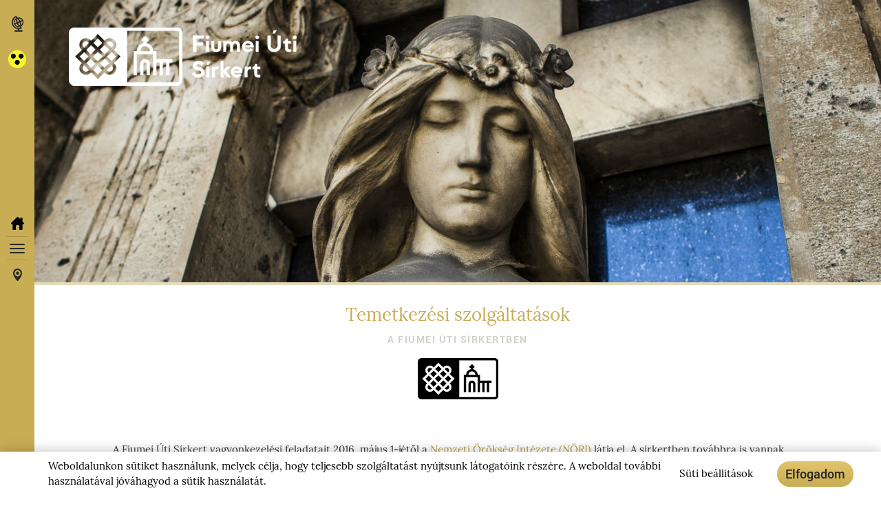

--- FILE ---
content_type: text/html; charset=UTF-8
request_url: https://fiumeiutisirkert.nori.gov.hu/temetkezesi-szolgaltatasok
body_size: 31433
content:
<!DOCTYPE html>
<html>
    <head>
        <meta charset="utf-8" />
        <meta http-equiv="Content-Language" content="hu" />
        <title>Fiumei úti sírkert</title>

                <meta name="keywords" content="fiumei, temető, sírkert, Budapest, örökség, nemzet" />
        <meta name="description" content="A Fiumei Úti Sírkert Budapest és egyben Magyarország egyik legfontosabb temetője. Itt nyugszanak legnagyobb számban a magyar történelem és kultúra nagyjai, és a temető nemzetünk nagyjainak emlékezete mellett az 1849 óta egymást váltó történelmi korszakok lenyomatát is őrzi." />
        <meta name="copyright" content="" />
        <meta name="viewport" content="width=device-width, initial-scale=1.0">
        <meta name="author" content="MakeItOnline">

        <meta name="csrf-token" content="jM97JAnxOTSW2azUQ9EHNI5O7w8jjtGUyXmxPxtI">

                    <meta property="og:url" content="https://fiumeiutisirkert.nori.gov.hu/temetkezesi-szolgaltatasok" />
            <meta property="og:type" content="website" />
                                            
        <meta name="title" content="Fiumei Úti Sírkert">
        <link rel="icon" type="image/png" href="/images/favicon.png" />

        <script type="text/javascript">
            var ROOT = 'https://fiumeiutisirkert.nori.gov.hu/';
            var LANG = 'hu';
            var DEFAULT_LANG = 'hu';
            var MEDIA = 'https://fiumeiutisirkert.nori.gov.hu/images';
            var RECAPTCHA_SITE_KEY = '6Ld_nn0mAAAAAHF1opp4TOoHnsBCP9leGIS9AEhp';
            var LOGGED_IN = false;
            var IS_CHECKED_SOCIAL_LOGIN = false;
                    </script>
        
        <!-- Facebook Pixel Code -->
        <script>
            !function(f,b,e,v,n,t,s)
            {if(f.fbq)return;n=f.fbq=function(){n.callMethod?
                n.callMethod.apply(n,arguments):n.queue.push(arguments)};
                if(!f._fbq)f._fbq=n;n.push=n;n.loaded=!0;n.version='2.0';
                n.queue=[];t=b.createElement(e);t.async=!0;
                t.src=v;s=b.getElementsByTagName(e)[0];
                s.parentNode.insertBefore(t,s)}(window,document,'script',
                'https://connect.facebook.net/en_US/fbevents.js');
            fbq('init', '1622755021085705');
            fbq('track', 'PageView');
        </script>
        <noscript>
            <img height="1" width="1"
                 src="https://www.facebook.com/tr?id=1622755021085705&ev=PageView
    &noscript=1"/>
        </noscript>
        <!-- End Facebook Pixel Code -->

        <!-- Google reCaptcha -->
        <script src="https://www.google.com/recaptcha/api.js?render=6Ld_nn0mAAAAAHF1opp4TOoHnsBCP9leGIS9AEhp"></script>
        <!-- End Google reCaptcha -->

        <link href='//fonts.googleapis.com/css?family=Lato:300' rel='stylesheet' type='text/css'>
        <link href="https://cdnjs.cloudflare.com/ajax/libs/fullcalendar/3.9.0/fullcalendar.min.css" rel='stylesheet' type='text/css'>
        <link href="/css/bootstrap-datetimepicker.min.css" rel='stylesheet' type='text/css'>
        <link href="/css/base.css" rel='stylesheet' type='text/css'>
        <link href="/css/cookie-consent.min.css" rel='stylesheet' type='text/css'>
        <link href="/css/base2.css" rel='stylesheet' type='text/css'>
        <link id="jsHighContrast" href="/css/high-contrast.css" rel='stylesheet' type='text/css'>

            </head>

    <body class="lang-hebrew  ltr">
        
        <div id="fb-root"></div>
        <script>(function(d, s, id) {
                var js, fjs = d.getElementsByTagName(s)[0];
                if (d.getElementById(id)) return;
                js = d.createElement(s); js.id = id;
                js.src = "//connect.facebook.net/hu_HU/sdk.js#xfbml=1&version=v2.12&appId=956326457805308";
                fjs.parentNode.insertBefore(js, fjs);
            }(document, 'script', 'facebook-jssdk'));
        </script>

        <div class="outer-container">
            <div class="inner-container">
                                <a href="/"><img class="brand-logo" src="/images/logo.png" alt="logo" /></a>
                                <div class="menu">
    <div class="menu-container">
        <!--div class="menu-map map" id="menu-map"></div-->

        <nav>
            <form action="https://fiumeiutisirkert.nori.gov.hu/kereses" method="get">
                <a href="/" title="Fiumei úti sírkert"><img src="/images/logo-gray-lg.png" class="margin-b-lg" alt="" width="130" /></a>
                <div class="input-search-wrapper">
                    <input type="text" name="keyword" class="input-search input-bottom-bordered" aria-label="search" />
                    <span class="glyphicon glyphicon-search"></span>
                </div>
            </form>

                <ul class="text-uppercase">
                                            <li><a href="/galeria" >Galéria</a></li>
                                            <li><a href="https://fiumeiutisirkert.nori.gov.hu/latogatas" >Látogatás</a></li>
                                            <li><a href="https://fiumeiutisirkert.nori.gov.hu/sirkerti-setak" >Sírkerti séták</a></li>
                                            <li><a href="/terkep" class="a11y-hide" >Térkép</a></li>
                                            <li><a href="/szoborpark" >Szoborpark</a></li>
                                            <li><a href="/aktualitasok" >Aktualitások</a></li>
                                            <li><a href="https://fiumeiutisirkert.nori.gov.hu/temetkezesi-szolgaltatasok" >Temetkezési szolgáltatások</a></li>
                                            <li><a href="https://fiumeiutisirkert.nori.gov.hu/a-temeto-tortenete" >A temető története</a></li>
                                            <li><a href="https://fiumeiutisirkert.nori.gov.hu/siremlekmuveszet" >Síremlékművészet</a></li>
                                            <li><a href="/kronologia" >Kronológia</a></li>
                                            <li><a href="https://fiumeiutisirkert.nori.gov.hu/apponyi-hinto" >Apponyi-hintó</a></li>
                                            <li><a href="https://fiumeiutisirkert.nori.gov.hu/noveny-es-allatvilag" >Élővilág, növényzet</a></li>
                                    </ul>

            <div class="menu-bottom mt-20">
                <ul class="list-inline">
                    <li>
                        <a href="#" title="Facebook page of NORI" target="_blank" aria-label="Facebook page of NORI">
                            <img src="images/icons/icon-fb-yellow2.png" alt="Facebook" />
                        </a>
                    </li>
                    <li>
                        <a href="#" title="Instagram feed of NORI" target="_blank" aria-label="Instagram feed of NORI">
                            <img src="images/icons/icon-insta.png" alt="Instagram" />
                        </a>
                    </li>
                    <li>
                        <a href="#" title="Youtube channel of NORI" target="_blank" aria-label="Youtube channel of NORI">
                            <img src="images/icons/icon-yt.png" alt="Youtube" />
                        </a>
                    </li>
                </ul>

                <hr>
                <p><a href="http://zsidotemeto.nori.gov.hu" class="text-uppercase" title="Tovább a Salgótarjáni Utcai Zsidó Temető honlapjára">Tovább a Salgótarjáni Utcai Zsidó Temető honlapjára</a></p>
                <hr>
                <p><a href="http://nori.gov.hu" class="text-uppercase" title="Tovább a Nemzeti Örökség Intézete honlapjára">Tovább a Nemzeti Örökség Intézete honlapjára</a></p>
            </div>
        </nav>
    </div>

    <div class="button-line">
        <button type="button" class="btn btn-lang btn-no-style">
            <img src="/images/icons/icon-earth.png" alt="language" />
        </button>
        <div class="lang-selector">
            <a href="/">HU</a> / <a target="_blank" href="https://en.nori.gov.hu">EN</a>
        </div>
                <button role="button" id="jsAccessibleToggleDesktop" class="text-center btn btn-no-style">
            <img src="/images/icons/vakbarat-ikon.png" width="30" alt="Gyengénlátóknak szánt kiadás ">
        </button>
        <div class="vertical-center text-center">
            <a href="/" type="button" class="btn btn-logo">
                <img src="/images/icons/icon-home.png" alt="főoldal" title="Főoldal" />
            </a>
            <button type="button" class="navbar-toggle" aria-label="Menu" role="button">
                <span class="icon-bar"></span>
                <span class="icon-bar"></span>
                <span class="icon-bar"></span>
            </button>
            <a href="https://fiumeiutisirkert.nori.gov.hu/terkep" class="btn btn-no-style a11y-hide"><img src="/images/icons/icon-location.png" alt="Térkép" /></a>
        </div>
    </div>
</div>

                
            <header class="bottom-bordered">
                            <img class="img-responsive w-100" src="https://fiumeiutisirkert.nori.gov.hu/userfiles/3/7/37a461dfa54d2a6d6a77f0e06d9df144.jpg" alt="" />
                    </header>
        <div class="cms-a11y">
            <section class="margin-b-lg">
<div class="container">
<div class="text-center">
<h2>Temetkezési szolgáltatások</h2>
<h3>A FIUMEI ÚTI SÍRKERTBEN</h3>
<img alt="logo" class="margin-b-lg" src="http://fiumeiutisirkert.nori.gov.hu/uploads/logo-gray-light.png" /></div>
<div class="relative padding-lr-sm">
<p> </p>
<p>A Fiumei Úti Sírkert vagyonkezelési feladatait 2016. május 1-jétől a <a href="http://nori.gov.hu/" target="_blank" rel="noopener">Nemzeti Örökség Intézete (NÖRI)</a> látja el. A sírkertben továbbra is vannak koporsós és urnás temetések, illetve a hamvak szórására is egész évben lehetőség nyílik.</p>
<p>A sírkert törzstemető részében jelenleg már nincs lehetőség új temetkezési helyek megváltására, azonban meglévő, újraváltott sírokba a rátemetések lehetősége változatlanul engedélyezett. </p>
<p>A hamvak szórása továbbra is az exkluzív kialakítású 36-os parcellában történik, amelyet bárki, külön engedély nélkül megrendelhet. A szóróparcella berendezései időjárástól függetlenül, az év valamennyi hónapjában lehetővé teszik a hamvak szórását. Az itt elhelyezett elhunytak nevét a család külön megrendelés alapján a kegyeleti park szélén elhelyezett emlékpark gránitoszlopaira vésetheti fel.</p>
<p>A NÖRI temetkezési szolgáltatást nem végez. Az üzemeltetéshez kapcsolódó temetkezési szolgáltatásokat (új sír kiásása, hamvak szórása) a NÖRI szerződéses partnere, a <a href="http://sziguinri.hu/" target="_blank" rel="noopener">SZIGÜ Inri Kft.</a> látja el.</p>
<p>A sírkertben minden más temetkezési szolgáltatást kizárólag az a temetkezési szolgáltató láthat el, amely <a target="_blank" href="http://fiumeiutisirkert.nori.gov.hu/uploads/tartalom/29-2019_(IX_12_)_29-2019_(IX_12_)_1_MELLEKLET_Fiumei_Uti_Sirkert_Temetoszabalyzata_20190912.pdf" rel="noopener">NÖRI-regisztrációval rendelkezik</a>. A temetkezési szolgáltatásokat közvetlenül a temetkezési szolgáltatótól kell megrendelni, valamint a mellékletben szereplő díjakat is neki kell megfizetni.</p>
<p>A temetkezéssel kapcsolatos további információkért kérjük, keresse a temetkezési szolgáltatókat!</p>
</div>
</div>
</section>
<section>
<div class="container">
<div class="row">
<div class="col-sm-8">
<h4>Sírgondozás</h4>
<p>A Fiumei Úti Sírkertben lehetőség nyílik a különböző típusú temetkezési helyek egynyári virágokkal, illetve évelőkkel történő beültetésének és rendszeres ápolásának megrendelésére, havi rendszerességgel, illetve az egész sírgondozási szezonban. Továbbá a NÖRI a sírgondozási szolgáltatások keretén belül vállalja a sírok hantolását, öntözését, ápolását, környezetének rendben tartását.</p>
<p>A NÖRI olyan egyedi igények kielégítését is vállalja, mint pl. Mindenszentek ünnepén virágdíszek, mécsesek elhelyezése, fénykép készítése stb.</p>
<p>A sírok gondozását és ápolását nagy tapasztalattal rendelkező kertész szakemberek közreműködésével és felügyeletével végzi a NÖRI.</p>
<h4>A temetőben végzett munkálatok</h4>
<p>Temetési hely építészeti, kertészeti kialakításának feltételeire a jelen temetőszabályzat előírásai, műemléki védettség esetén az örökségvédelmi hatósági előírások, továbbá a NÖRI-vel kötött szerződésben foglaltak az irányadók. A sírkertben a temetkezési helyeket sírjelekkel jelölik. A sírjel a temetési hely megjelölésére használt különféle építmény (pl. sírkő) vagy tárgy (pl. fakereszt). A sírjel elhelyezését, felújítását a NÖRI előzetesen engedélyezi. A sírjel nem terjedhet túl a rendelkezési jog jogosultja által megváltott temetési hely területén.</p>
<p>A temetési helyen csak a NÖRI előzetes írásbeli hozzájárulásával ültethetők ki 1 méternél magasabbra növő fák, cserjék, bokrok. A temetési helyen túlterjeszkedő, közízlést sértő vagy oda nem illő felirattal ellátott sírjeleket elhelyezni nem szabad. E rendelkezés a meglévő sírjelek felújítása során is irányadó.</p>
<p>A sírkertben sírkőmunkálatot kizárólag az ilyen jellegű vállalkozási tevékenységre jogosító okirattal rendelkező egyéni vállalkozó végezhet. Sírkőbontás és állítás, vésés, tisztítás, betűfestés és egyéb sírkőmunkálatok megkezdését megelőzően legalább három munkanappal írásbeli kérelmet kell benyújtani a NÖRI-hez. A felállításra kerülő sírjelnek minden esetben alkalmazkodnia kell a sírkert sajátosságaihoz, egyedi képéhez, atmoszférájához. </p>
<p> </p>
<h4>Temetési hely feletti rendelkezési jog:</h4>
<p>A temetési hely felett - a nemzeti sírkertbe tartozó temetési hely, a hősi temetési hely, valamint a Ttv. 40/I. § (5) bekezdése alapján a vallási közösség rendelkezése alá tartozó temetési hely kivételével - az rendelkezik, aki megváltotta. Több azonos jogállású örökös esetén - ellenkező megállapodásuk hiányában - a rendelkezési jog kizárólag együttesen gyakorolható.</p>
<p>A temetési hely újraváltásában elsőbbséget élvez az eltemettető, halála esetén a törvényes öröklés rendje szerint soron következő közeli hozzátartozója. A temetési hely feletti rendelkezési jog időtartamát a NÖRI a temetőszabályzatban határozza meg. Lejárt  sírboltok újraváltása csak egyedi elbírálás alapján, Főigazgatói engedéllyel lehetséges. </p>
<p> </p>
</div>
<div class="col-sm-4">
<div class="bg-primary-grayish-light padding-20 text-sm">
<h4>Keressen minket</h4>
<p class="no-margin"><strong>TELEFONON:</strong></p>
<p class="no-margin"> </p>
<p class="no-margin">+36 (1) 8963889<br />+36 (1) 8963902<br />+36 (1) 7951649 <br />+36 70 400 8632</p>
<p class="no-margin"> </p>
<p><strong>E-MAILBEN:</strong> <a href="mailto:fiumei@nori.gov.hu">fiumei@nori.gov.hu</a></p>
<p><strong>VAGY SZEMÉLYESEN IS TEMETŐIRODÁNKBAN</strong></p>
<p class="no-margin"><strong>Hétfőtől csütörtökig:</strong> <span>8:00-16:30</span></p>
<p><strong>Pénteken:</strong> <span>8:00-14:00</span></p>
</div>
<div class="bg-primary-half-light padding-20 margin-top-xs text-sm text-center"><span class="text-lg text-italic">A sírkertben alkalmazott díjakat, a további részleteket és pontos feltételeket a <a href="https://fiumeiutisirkert.nori.gov.hu/userfiles/1/f/1fb90741823613a5052c72f16819fb6d.pdf" target="_blank" rel="noopener">Fiumei úti sírkert temetőszabályzata tartalmazza</a></span></div>
<a href="https://fiumeiutisirkert.nori.gov.hu/userfiles/b/9/b9e1591a0c9aa2423f64e23801d16642.pdf" target="_blank" rel="noopener"><img alt="" class="w-100 margin-top-xs" src="http://fiumeiutisirkert.nori.gov.hu/uploads/service03.jpg" /></a></div>
</div>
</div>
</section>
<section>
<div class="container margin-b-lg">
<h4>A Nemzeti Sírkertbe sorolt védett sírokra vonatkozó szabályok</h4>
<p>Nemzeti Sírkert (Nemzeti Panteon): a Nemzeti Emlékhely és Kegyeleti Bizottság által annak minősített temető, hősi temető, hősi temetési hely, továbbá temetkezési emlékhely, kegyeleti emlékhely, temetési helyek összessége. A Nemzeti Sírkertbe tartozó sírhelyek a temető fennállásáig nem szüntethetők meg és nem helyezhetők át. Ha a sírkert megszűnik, a temetési helyek áthelyezéséről annak kell gondoskodnia, akinek a megszüntetés az érdekkörébe tartozik.</p>
<p>A Nemzeti Sírkertbe sorolt temetkezési helyek vonatkozásában a NÖRI gyakorolja a rendelkezési jogot, ideértve a sírnyitással kapcsolatos hozzájárulást is. Nemzeti Sírkertbe tartozó sírhelyen sírjelet állítani, sírboltot építeni, azon változtatni, illetőleg áthelyezni vagy lebontani külön jogszabály rendelkezései szerint, valamint a NÖRI hozzájárulása alapján szabad.</p>
<p>A Nemzeti Sírkertbe tartozó temetési hely mentes a sírhelyre vonatkozó megváltási és újraváltási díj megfizetésének kötelezettsége alól. Amennyiben azonban a NÖRI döntése alapján a Nemzeti Sírkertbe tartozó sírba új, koporsós betemetés történik, a sírhely egyszeri, újraváltási díját minden egyes új betemetés esetén meg kell fizetni. Ha olyan, Nemzeti Sírkertbe tartozó sírba temetkeznek, amelyen még érvényes a megváltás, akkor a megváltás kezdetétől az új betemetésig eltelt időszakra eső arányos megváltási díjat kell megfizetni.</p>
<p>A Nemzeti Sírkert részeként számon tartott sírhelyek, hősi temetési helyek, a műemléki védelem alatt álló temetési helyek, sírjelek esetén a védettség tényét és okát a NÖRI a sírhelyek nyilvántartásában feltünteti.</p>
</div>
</section>
        </div>
    

                
<footer style="background-image: url(/images/bg-footer.jpg);">
    <div class="container">

        <div class="text-center margin-b-xxl">
            <img src="/images/logo.png" alt="logo"/>
        </div>

        <div class="row">
                            <div class="col-md-6 col-lg-15">
                    <h6>Tudnivalók</h6>
                    <p>A Fiumei úti sírkert mauzóleumai csak előzetes egyeztetéssel látogathatók, a Nemzeti Örökség Intézete munkatársa kíséretében.</p>
<p> </p>
<p>A sírkertbe autóval történő behajtás az első órában ingyenes. A sírkertben a KRESZ vonatkozó szabályainak megtartása mellett szabadon lehet kerékpárral közlekedni.</p>
<p> </p>
<p>A temető területén fotó vagy vágókép csak előzetes bejelentést követően készíthető. A temetőben filmet forgatni csak előzetes írásbeli engedély és a NÖRI-vel kötött egyedi szerződés alapján lehet.</p>
                </div>
                            <div class="col-md-6 col-lg-15">
                    <h6>Nyitvatartás</h6>
                    <h6>JANUÁR, FEBRUÁR</h6>
<p>7:30 - 17:00</p>
<h6>MÁRCIUS</h6>
<p>7:00 - 17:30</p>
<h6>ÁPRILIS</h6>
<p>7:00 - 19:00</p>
<h6>MÁJUS, JÚNIUS, JÚLIUS</h6>
<p>7:00 - 20:00</p>
<h6>AUGUSZTUS</h6>
<p>7:00 - 19:00</p>
<h6>SZEPTEMBER</h6>
<p>7:00 - 18:00</p>
<h6>OKTÓBER</h6>
<p>7:00 - 17:00</p>
<h6>NOVEMBER, DECEMBER</h6>
<p>7:30 - 17:00</p>
                </div>
                            <div class="col-md-6 col-lg-15">
                    <h6>Kapcsolat</h6>
                    <p>Cím: 1086 Budapest,</p>
<p>Fiumei út 16-18.</p>
<p> </p>
<p>Tel.:</p>
<p>+36 1 896-3889</p>
<p>+36 1 896-3902</p>
<p>+36 1 795 1649</p>
<p>+36 70 400-8632</p>
<p> </p>
<p>E-mail<br /><a href="mailto:nori@nori.gov.hu">nori@nori.gov.hu</a></p>
<p> </p>
<p>Sajtókapcsolatok<br /><a href="mailto:sajto@nori.gov.hu">sajto@nori.gov.hu</a></p>
                </div>
            
            <div class="col-md-6 col-lg-15">
                <h6>Hasznos</h6>
                <ul>
                    <li><a href="/impresszum">Impresszum</a></li>
                    <li><a href="/adatvedelmi-nyilatkozat">Adatvédelmi nyilatkozat</a></li>
                    <li><a href="/jogtar">Jogtár</a></li>
                    <li><a href="/felhasznalasi-feltetelek">Felhasználási feltételek</a></li>
                </ul>
            </div>
            <div class="col-lg-15">
                <h6>Írjon nekünk</h6>
                <form method="POST" action="/contact-submit" class="wu-form clearfix" id="write-us">
                    <input type="hidden" name="_token" value="jM97JAnxOTSW2azUQ9EHNI5O7w8jjtGUyXmxPxtI" autocomplete="off">
                    <input type="hidden" name="recaptchaToken">
                    <input type="text" name="c_name" id="wu-name" placeholder="Név" aria-label="Név" required/>
                    <input type="email" name="c_mail" id="wu-mail" placeholder="Email" aria-label="Email" required/>
                    <textarea name="c_msg" id="c_msg" placeholder="Üzenet" aria-label="Üzenet" required></textarea>

                    <label class="custom-checkbox" for="wu-checkbox">
                        Feliratkozom a hírlevélre
                        <input type="checkbox" class="form-control" name="notification" id="wu-checkbox"/>
                        <div class="checkmark"></div>
                    </label>

                    <label class="custom-checkbox" for="footer-apply-terms">
                      Elfogadom az <a class="link-primary" target="_blank" href="/adatvedelmi-nyilatkozat">Adatvédelmi feltételeket</a>
                        <input type="checkbox" class="form-control" name="gdpr" id="footer-apply-terms" required/>
                        <div class="checkmark"></div>
                    </label>

                    <input
                            type="button"
                            class="btn btn-outline pull-right g-recaptcha"
                            value="Küldés"/>
                </form>
            </div>
        </div>

        <div class="text-center">
            <img src="/images/evhonlapja2017-w-sm.png" alt="Az év honlapja"/>
        </div>

        <div class="footer-bottom text-center relative">
            <span>COPYRIGHT @ 2026</span><br/>
            <span>Design és Fejlesztés: <a href="http://makeitonline.hu/" target="_blank">Make IT Online</a></span>
            <ul class="list-social-circle list-inline">
                <li><a target="_blank" href="http://facebook.com/fiumeiutisirkert" title="Facebook"><img src="/images/icons/icon-fb-empty.png" alt=""/></a></li>
                <li><a target="_blank" href="http://instagram.com/nemzetioroksegintezete" title="Instagram"><img src="/images/icons/icon-insta-empty.png" alt=""/></a></li>
                <li><a target="_blank" href="https://www.youtube.com/channel/UCkWyBc8Ux-dBMABgGlypzMg" title="Youtube"><img src="/images/icons/icon-yt-empty.png" alt=""/></a></li>
            </ul>
        </div>

    </div>
</footer>
            </div>
        </div>

        <div id="cookieConsentBar" class="cookie-consent-bar" role="dialog">
            <span class="message mr-5">
                Weboldalunkon sütiket használunk, melyek célja, hogy teljesebb szolgáltatást nyújtsunk látogatóink részére. A weboldal további használatával jóváhagyod a sütik használatát.
            </span>
            <div class="compliance">
                <a href="#cookieConsentModal" role="button" class="settings-btn" data-toggle="modal" data-target="#cookieConsentModal">Süti beállítások</a>
                <button type="button" class="btn btn-primary ml-3 accept-btn">Elfogadom</button>
            </div>
        </div>

        <div id="cookieConsentModal" class="modal fade cookie-consent-modal" tabindex="-1" role="dialog" aria-labelledby="cookieConsentModalLabel" aria-hidden="true">
            <div class="modal-dialog" role="document">
                <div class="modal-content">
                    <div class="modal-header">
                        <h5 class="modal-title pull-left" id="cookieConsentModalLabel">Süti beállítások</h5>
                        <button type="button" class="close" data-dismiss="modal" aria-label="close-modal"><span aria-hidden="true">&times;</span></button>
                    </div>
                    <div class="modal-body">
                        <p>
                        </p>
                        <div class="mb-3">
                            <a href="/adatvedelmi-nyilatkozat" class="btn btn-primary" target="_blank">Adatvédelmi Nyilatkozat</a>
                        </div>
                        <div class="mb-2">
                            A beállításai a sütikkel kapcsolatban:
                        </div>
                        <div class="form-inline modal-checkboxes">
                            <div class="form-group form-check-inline">
                                <input type="checkbox" class="form-check-input disabled" id="cookieTypeNecessary" data-type="necessary" checked="checked" disabled="disabled">
                                <label class="form-check-label" for="cookieTypeNecessary">Szükséges</label>
                            </div>
                            <div class="form-group form-check-inline">
                                <input type="checkbox" class="form-check-input cookie-selector" id="cookieTypePreference" data-type="preference" checked="checked">
                                <label class="form-check-label" for="cookieTypePreference">Beállítások</label>
                            </div>
                            <div class="form-group form-check-inline">
                                <input type="checkbox" class="form-check-input cookie-selector" id="cookieTypeStatistic" data-type="statistic" checked="checked">
                                <label class="form-check-label" for="cookieTypeStatistic">Statisztika</label>
                            </div>
                            <div class="form-group form-check-inline">
                                <input type="checkbox" class="form-check-input cookie-selector" id="cookieTypeMarketing" data-type="marketing" checked="checked">
                                <label class="form-check-label" for="cookieTypeMarketing">Marketing</label>
                            </div>
                        </div>
                    </div>
                    <div class="modal-footer">
                        <button type="button" class="btn btn-danger pull-left" data-dismiss="modal">Bezár</button>
                        <button type="button" class="btn btn-primary save-btn">Módosítások mentése</button>
                    </div>
                </div>
            </div>
        </div>

        <div id="contact-callback" class="modal fade" role="dialog">
            <div class="modal-dialog">
                <!-- Modal content-->
                <div class="modal-content">
                    <div class="modal-header">
                        <button type="button" class="close" data-dismiss="modal">&times;</button>
                        <h4 class="modal-title">Üzenet küldése</h4>
                    </div>
                    <div class="modal-body">
                        <p></p>
                    </div>
                    <div class="modal-footer">
                        <button type="button" class="btn btn-default" data-dismiss="modal">Bezárás</button>
                    </div>
                </div>

            </div>
        </div>

        <div id="setak-callback" class="modal fade" role="dialog">
            <div class="modal-dialog">

                <!-- Modal content-->
                <div class="modal-content">
                    <div class="modal-header">
                        <button type="button" class="close" data-dismiss="modal">&times;</button>
                        <h4 class="modal-title">Sikeres jelentkezés</h4>
                    </div>
                    <div class="modal-body">
                        <p>Köszönjük jelentkezését, a további részletekről a megadott e-mail címre küldött levélben tájékoztatjuk!</p>
                    </div>
                    <div class="modal-footer">
                        <button type="button" class="btn btn-default" data-dismiss="modal">Bezárás</button>
                    </div>
                </div>

            </div>
        </div>

        <script src="/js/all-js.min.js"></script>
        
        <script src="/js/moment.js"></script>
        <script src="/js/moment-hu.js"></script>

        <script src="https://cdnjs.cloudflare.com/ajax/libs/fullcalendar/3.9.0/fullcalendar.min.js"></script>
        <script src="/js/event-calendar.js"></script>

        <script src="/js/bootstrap-datetimepicker.min.js"></script>
        <script src="/js/base.js" type="text/javascript"></script>
        <script src="/js/chronology.min.js"></script>

        <script src="/js/map.min.js"></script>
        <script src="/js/js.cookie.js"></script>
        <script src="/js/cookie-consent.min.js"></script>
        <script src="/js/cookie-modal-handling.js"></script>

        
        
        <script type="text/javascript">
            $(document).ready(function() {
                $('select[name="emlekhely"]').on('change', function() {
                    var categoryID = $(this).val();
                    if(categoryID) {
                        $.ajax({
                            url: '/sirkerti-setak/ajax/'+categoryID,
                            type: "GET",
                            dataType: "json",
                            success:function(data) {

                                $('select[name="setak[]"]').empty();
                                $.each(data, function(key, value) {
                                    $('select[name="setak[]"]').append('<option value="'+ value +'">'+ value +'</option>');
                                });
                                if(data == "") {
                                    //ide kellene a disabled
                                }

                            }
                        });
                    }else{
                        $('select[name="setak[]"]').empty();
                    }
                });

                $('a[href^="#"]').click(function(event) {

                    // The id of the section we want to go to.
                    var id = $(this).attr("href");

                    // An offset to push the content down from the top.
                    var offset = 0;

                    // Our scroll target : the top position of the
                    // section that has the id referenced by our href.
                    var target = $(id).offset().top - offset;

                    // The magic...smooth scrollin' goodness.
                    $('html, body').animate({scrollTop:target}, 500);

                    //prevent the page from jumping down to our section.
                    event.preventDefault();
                });
            });
        </script>

    </body>
</html>


--- FILE ---
content_type: text/css
request_url: https://fiumeiutisirkert.nori.gov.hu/css/base.css
body_size: 61949
content:
@import url(./vendor/bootstrap.min.css);@import url(./vendor/swiper.min.css);@import url(./vendor/lightbox.min.css);@import url(./vendor/jquery.mb.YTPlayer.min.css);article,aside,details,figcaption,figure,footer,header,hgroup,main,nav,section,summary{display:block}audio,canvas,video{display:inline-block}audio:not([controls]){display:none;height:0}[hidden],template{display:none}html{font-family:sans-serif;-ms-text-size-adjust:100%;-webkit-text-size-adjust:100%}body{margin:0}a{background:transparent}a:focus{outline:thin dotted}a:active,a:hover{outline:0}h1{font-size:2em;margin:0.67em 0}abbr[title]{border-bottom:1px dotted}b,strong{font-weight:700}dfn{font-style:italic}hr{-moz-box-sizing:content-box;box-sizing:content-box}mark{background:#ff0;color:#000}code,kbd,pre,samp{font-family:monospace, serif;font-size:1em}pre{white-space:pre-wrap}q{quotes:"“" "”" "‘" "’"}small{font-size:80%}sub,sup{font-size:75%;line-height:0;position:relative;vertical-align:baseline}sup{top:-0.5em}sub{bottom:-0.25em}img{border:0}svg:not(:root){overflow:hidden}figure{margin:0}fieldset{border:1px solid silver;margin:0 2px;padding:0.35em 0.625em 0.75em}legend{border:0;padding:0}button,input,select,textarea{font-family:inherit;font-size:100%;margin:0}button,input{line-height:normal}button,select{text-transform:none}button,html input[type=button],input[type=reset],input[type=submit]{-webkit-appearance:button;cursor:pointer}button[disabled],html input[disabled]{cursor:default}input[type=checkbox],input[type=radio]{box-sizing:border-box;padding:0}input[type=search]{-webkit-appearance:textfield;-moz-box-sizing:border-box;-webkit-box-sizing:border-box;box-sizing:border-box}input[type=search]::-webkit-search-cancel-button,input[type=search]::-webkit-search-decoration{-webkit-appearance:none}button::-moz-focus-inner,input::-moz-focus-inner{border:0;padding:0}textarea{overflow:auto;vertical-align:top}table{border-collapse:collapse;border-spacing:0}html,body{position:relative;overflow-x:hidden}body{-webkit-overflow-scrolling:touch}a,a:hover,a:active,a:focus,a:visited{outline:none;color:inherit;text-decoration:inherit}img,iframe{max-width:100%;max-height:100%;user-select:none;-moz-user-select:none;-webkit-user-select:none}*{scroll-behavior:smooth}*,*:focus,*:active,*:visited,*:hover{outline:none !important}ol{margin-left:0}ul{margin:0;padding-left:0}ul li{list-style-type:none}.row{position:relative}.navbar-toggle{float:none;margin:0 auto}@media (min-width: 768px){.navbar-toggle{display:block}}@media (min-width: 768px){.container{width:700px}}@media (min-width: 1200px){.container{width:1170px}}.col-xs-15,.col-sm-15,.col-md-15,.col-lg-15{position:relative;min-height:1px;padding-right:10px;padding-left:10px}.col-xs-15{width:20%;float:left}@media (min-width: 768px){.col-sm-15{width:20%;float:left}}@media (min-width: 992px){.col-md-15{width:20%;float:left}}@media (min-width: 1200px){.col-lg-15{width:20%;float:left}}@font-face{font-family:'Lora-r';src:url(./fonts/Lora/Lora-Regular.ttf)}@font-face{font-family:'Lora-b';src:url(./fonts/Lora/Lora-Bold.ttf)}@font-face{font-family:'Lora-i';src:url(./fonts/Lora/Lora-Italic.ttf)}@font-face{font-family:'Roboto-m';src:url(./fonts/Roboto-Medium.ttf)}@font-face{font-family:'Roboto-b';src:url(./fonts/Roboto-Bold.ttf)}.h1,.h2,.h3,.h4,.h5,.h6,h1,h2,h3,h4,h5,h6{line-height:1.44}h1{font-family:'Lora-r', sans-serif}h2{font-size:26px;font-family:'Lora-r', sans-serif;color:#c9ad55;margin-top:25px;margin-bottom:15px}@media (max-width: 767px){h2{font-size:24px}}h2+h3{margin-top:-5px;line-height:1;margin-bottom:20px}h2+h6{margin-top:0;margin-bottom:40px;line-height:1}h3{font-family:'Roboto-b', sans-serif;font-weight:bold;color:#d2d0cb;line-height:1.44;margin-bottom:30px;letter-spacing:1.5px;font-size:14px;text-transform:uppercase}h4{font-size:20px;color:#c9ad55}h4 a{color:#c9ad55}h5{font-size:19px;font-family:'Lora-b', sans-serif}h5.sm{font-size:18px;font-family:'Lora-r', sans-serif}h5 a{color:#282725}h5.walk-header{background:#f3efe6;padding:20px;font-family:'Roboto-b', sans-serif;font-weight:bold;text-transform:uppercase;font-size:14px;margin-bottom:15px}h6{font-family:'Roboto-b', sans-serif;font-weight:bold;color:#d2d0cb;line-height:1.44;margin-bottom:30px;letter-spacing:1.5px}h6.md{font-family:'Roboto-m', sans-serif;font-weight:normal;font-size:12px;margin-top:5px;margin-bottom:0;color:#838383}h6.sm{font-family:'Roboto-m', sans-serif;font-weight:normal;font-size:10px;color:#b5b4b0;text-transform:uppercase}@media (max-width: 767px){header h2{margin-top:15px}}p+h4{margin-top:20px}p a{color:#b59937}i{font-family:'Lora-i'}i.image-desc{display:block;margin-bottom:10px}strong{font-family:'Roboto-b', sans-serif}.strong{font-family:'Roboto-b', sans-serif;font-size:16px}.text-primary{color:#c9ad55}@media (min-width: 768px){.text-right-sm{text-align:right}}@media (max-width: 768px){.text-center-xs{text-align:center}}.text-bold{font-weight:bold}.text-xs{font-size:12px}.text-sm{font-size:14px}.text-lg{font-size:18px}.text-xl{font-size:22px}.text-xxl{font-size:30px}.text-xxxl{font-size:60px}footer a,footer p{font-family:'Roboto-b', sans-serif;font-weight:bold;line-height:1.44}span,p{font-family:'Lora-r', sans-serif}.roboto-m{font-family:'Roboto-m', sans-serif}.roboto-m p,.roboto-m a{font-family:'Roboto-m', sans-serif}.color-gray{color:#545351}.color-grayish{color:#d2d0cb}.color-grayish-darker{color:#b5b4b0 !important}.color-dark{color:#000}.text-italic{font-family:'Lora-i', sans-serif}.lh-1{line-height:1}.lh-fix{margin-top:5px}.link-underline{text-decoration:underline}a.link-primary{color:#c9ad55}a.link-primary:hover{color:#a68b33}.title{font-family:'Roboto-b', sans-serif;font-weight:bold;text-transform:uppercase}.btn{font-family:'Roboto-m', sans-serif;font-size:18px;border-radius:20px;transition:all 0.3s}@media (max-width: 767px){.btn{font-size:16px}}.btn.btn-circle-bordered{width:40px;height:40px;border-radius:50%;position:relative;background:transparent;border:2px solid #b59937}.btn.btn-circle-bordered .glyphicon{color:#b59937;margin:0;font-size:12px;position:absolute;top:50%;left:50%;transform:translate(-50%, -50%)}.btn.btn-no-style{background:none;border:none}.btn.btn-primary{border:none;border-color:#c9ad55;color:#282725;background:#c9ad55;background:-moz-linear-gradient(top, #e2c46c 0%, #c9ad55 100%);background:-webkit-linear-gradient(top, #e2c46c 0%, #c9ad55 100%);background:linear-gradient(to bottom, #e2c46c 0%, #c9ad55 100%);filter:progid:DXImageTransform.Microsoft.gradient( startColorstr='$primary', endColorstr='$primary-light-min',GradientType=0 )}.btn.btn-primary:hover,.btn.btn-primary:focus{color:#282725;background:#c7a94d;background:-moz-linear-gradient(top, #c9ad55 0%, #e2c46c 100%);background:-webkit-linear-gradient(top, #c9ad55 0%, #e2c46c 100%);background:linear-gradient(to bottom, #c9ad55 0%, #e2c46c 100%)}.btn.btn-share{padding-right:50px;position:relative}.btn.btn-share:after{content:'';width:30px;height:30px;border-radius:50%;background-color:#b59937;position:absolute;left:85%;top:50%;transform:translate(-15px, -15px);background-image:url(../images/icons/icon-share.png);background-repeat:no-repeat;background-position:center center}.btn.btn-location{padding-right:40px;box-shadow:2px 2px 15px #c9ad55;left:50%;transform:translateX(-50%)}.btn.btn-location:after{content:'';position:absolute;top:50%;right:15px;width:20px;height:20px;background-image:url(../images/icons/icon-location.png);background-repeat:no-repeat;background-position:90% center;transform:translateY(-50%)}.btn.btn-download{padding-right:40px;background-image:url(../images/icons/icon-download.png);background-repeat:no-repeat;background-position:90% center;background-color:#c9ad55;color:#282725}.btn.btn-download:hover{background-color:#e2c46c}.btn.btn-outline{border:1px solid #c9ad55;color:#c9ad55;background-color:transparent;margin-top:10px;transition:all .3s;font-size:14px;font-weight:bold;padding:10px 24px}.btn.btn-outline.btn-lg{margin-top:20px;font-weight:normal}.btn.btn-outline:hover{background-color:#c9ad55;color:#090a08}@media (max-width: 767px){.btn.btn-outline{margin-bottom:20px}}.btn.btn-galery{position:absolute;bottom:20px;right:20px;opacity:0;color:#fff;background-color:rgba(0,0,0,0.67);padding:10px;border-radius:0;padding-right:60px;background-image:url(../images/icons/icon-galery.png);background-repeat:no-repeat;background-position:94% center;transition:all .3s;z-index:1300}@media (max-width: 480px){.btn.btn-galery{font-size:12px;background-size:20px;padding-right:45px;bottom:5px;right:5px}}.btn.btn-add{padding-left:30px;position:relative}.btn.btn-add::before{content:'+';font-size:20px;position:absolute;left:10px;top:50%;transform:translateY(-50%)}.btn.btn-remove{padding-left:30px;position:relative}.btn.btn-remove::before{content:'-';font-size:20px;position:absolute;left:10px;top:50%;transform:translateY(-50%)}.btn.btn-sm{font-size:13px}.btn.btn-long{min-width:220px;padding-left:36px;padding-right:36px}.btn.btn-lg{font-size:18px}@media (max-width: 480px){.btn.btn-lg{font-size:14px}}@media (max-width: 969px){.btn.btn-sm-xs{font-size:12px}}.btn .glyphicon-menu-down{margin-left:4px;color:#a68b33;font-size:12px;transition:transform .2s}.btn[aria-expanded='true'] .glyphicon-menu-down{transform:rotate(180deg)}.pagination li.active a{background:transparent;color:#c9ad55}.pagination li.active a:hover,.pagination li.active a:focus{background:transparent;color:#c9ad55}.pagination li a{color:#282725;font-size:18px;font-family:'Lora-b';border:none !important}.pagination li a:hover,.pagination li a:focus{background:transparent}.pagination li .glyphicon{font-size:12px}header.header-medium{position:relative;width:100%;height:228px;background-repeat:no-repeat;background-size:cover;border-bottom:2px solid #e9dcaa}header.header-medium::before{content:'';position:absolute;top:0;left:0;width:100%;height:100%;background:rgba(0,0,0,0.5)}header.header-medium hr{border-width:2px;border-color:#fff;width:120px;margin:20px auto 15px auto}header.header-medium .header-title{position:absolute;top:50%;left:50%;transform:translate(-50%, -50%);color:#c9ad55 !important;min-width:280px}header.header-medium .header-title h2{margin-top:20px;color:#c9ad55 !important}header.header-medium .header-title h2 a{color:#c9ad55 !important}header.header-medium .header-title h2 a:hover,header.header-medium .header-title h2 a:focus{color:#e2c46c !important}@media (max-width: 576px){header.header-medium .header-title{transform:translate(-50%, -35%)}}button,select,input,textarea,.select2 .select2-selection{outline:none !important}button:focus,select:focus,input:focus,textarea:focus,.select2 .select2-selection:focus{outline:none !important}.wu-form input:not([type=submit]){width:100%;color:#c9ad55;background:#39342c;border:none;padding:5px;margin-bottom:10px;font-family:'Roboto-m'}.wu-form textarea{width:100%;height:200px;resize:none;color:#c9ad55;background:#39342c;border:none;padding:5px;margin-bottom:10px;font-family:'Roboto-m'}select.form-control{height:40px}select.disabled{pointer-events:none;background:#fafafa}input[type=submit].disabled,input[type=submit] [disabled=disabled]{cursor:default;pointer-events:none}.input-search-wrapper{position:relative;margin-top:20px}.input-search-wrapper .glyphicon{position:absolute;left:0;top:50%;transform:translateY(-50%)}.input-search-wrapper .input-search{padding-left:20px;width:75%}.input-search-wrapper .input-bottom-bordered{background:none;border:none;border-bottom:1px solid #a68b33;outline:none}.input-group.select-wrapper{width:100%;margin-bottom:10px}.input-group.select-wrapper select.form-control{position:relative;border-radius:16px;border:none;-webkit-appearance:none;-moz-appearance:none;appearance:none;box-shadow:none}.input-group.select-wrapper select.form-control::-ms-expand{display:none}.input-group.select-wrapper .glyphicon{position:absolute;right:8px;top:50%;transform:translateY(-50%);z-index:30;color:#c9ad55;pointer-events:none}.apply-form{margin-top:25px;background:#f5f4f1;padding-top:25px;padding-bottom:15px}.apply-form .error{color:red;padding:5px 15px}.apply-form span,.apply-form strong,.apply-form p{font-family:'Roboto-m', verdana}.apply-form .additional-info{padding-left:5px;font-size:12px}.apply-form input,.apply-form select,.apply-form textarea,.apply-form .select2 .select2-selection{border:none;height:40px;padding:5px 10px;margin-bottom:10px;border-radius:16px}.apply-form .quantity-manager-wrapper{padding:10px 0;display:-webkit-box;display:-ms-flexbox;display:flex;-webkit-box-pack:justify;-ms-flex-pack:justify;justify-content:space-between;-webkit-box-align:center;-ms-flex-align:center;align-items:center}.apply-form .quantity-manager-wrapper .quantity-manager{display:inline-block}.apply-form .quantity-manager-wrapper .quantity-manager input{width:100px;text-align:center;margin:0}@media (max-width: 767px){.apply-form .quantity-manager-wrapper{-webkit-box-align:start;-ms-flex-align:start;align-items:start;-webkit-box-orient:vertical;-webkit-box-direction:normal;-ms-flex-direction:column;flex-direction:column}.apply-form .quantity-manager-wrapper .quantity-inner{margin-top:10px;display:-webkit-box;display:-ms-flexbox;display:flex;-webkit-box-align:center;-ms-flex-align:center;align-items:center}}.apply-form .inline-block{display:inline-block;width:60px}.apply-form .apply-number-wrapper{display:flex;flex-direction:row;justify-content:space-between;align-items:center}.apply-form .duplicate-wrapper{position:relative}.apply-form .duplicate-wrapper .select-remove{position:absolute;right:20px;font-weight:bold;cursor:pointer;top:50%;transform:translateY(-50%)}.apply-form textarea{min-height:120px;resize:vertical}.apply-form .btn-add{pointer-events:none;opacity:.65}.apply-form .btn-add.enabled{pointer-events:initial;opacity:1}.datetimepicker-container{background:#fff;border-radius:16px}.datetimepicker-container .form-control{box-shadow:none}.datetimepicker-container .input-group-addon{border:none;background-color:transparent;background:url(../images/icons/icon-date-gold.png) no-repeat center center;background-size:20px;padding:0 20px}::-webkit-input-placeholder{color:#c9ad55}::-moz-placeholder{color:#c9ad55}:-ms-input-placeholder{color:#c9ad55}:-moz-placeholder{color:#c9ad55}footer{background:#090a08;background-size:cover;background-repeat:no-repeat;padding:50px 0;color:#fff;font-size:12px;letter-spacing:1px;font-family:'Roboto-m'}@media (max-width: 1199px){footer{text-align:center}}footer a{color:#fff}footer .row{margin:30px 0}footer .row>div[class*='col-'] h6{margin:0;color:#c9ad55;text-transform:uppercase}footer .row>div[class*='col-'] h6:first-of-type{margin-bottom:20px}footer .row>div[class*='col-'] p{margin-bottom:0}footer .footer-bottom{margin-top:50px}footer .footer-bottom .list-social-circle{position:absolute;right:0;top:0;transform:translateY(-50%)}@media (max-width: 767px){footer .footer-bottom .list-social-circle{position:relative;transform:none;margin-top:20px}}footer .footer-bottom span{font-family:'Roboto-m'}.map{height:320px}.map.map-gray{border-top:4px solid #e6dbbc}.menu{width:auto;min-width:50px;height:100vh;background:#c9ad55;position:fixed;left:0;top:0;font-family:'Roboto-m';font-size:12px;line-height:2.5em;z-index:1100;transform:translateX(-100%);transition:transform 0.3s}.menu .input-search-wrapper .glyphicon{cursor:pointer}.menu.open{width:350px;transform:translateX(0)}.menu.open .navbar-toggle .icon-bar{margin:0}.menu.open .navbar-toggle .icon-bar:first-child{transform:rotate(45deg) translate(3px, 3px)}.menu.open .navbar-toggle .icon-bar:nth-child(2){opacity:0}.menu.open .navbar-toggle .icon-bar:last-child{transform:rotate(-45deg) translate(0px, 0px)}@media (max-width: 400px){.menu.open{width:260px}}.menu.open nav{width:320px}.menu .menu-bottom{position:absolute;left:12%;bottom:10px;width:100%;line-height:1.44}.menu .menu-bottom p{max-width:85%}.menu .menu-bottom .list-inline li a{display:block;width:26px;height:18px;background-repeat:no-repeat;background-position:center center;background-size:auto 100%;transition:all 0.3s}.menu .menu-bottom .list-inline li img{display:none}.menu .menu-bottom .list-inline li:nth-child(1) a{background-image:url(../images/icons/icon-fb-gray.png)}.menu .menu-bottom .list-inline li:nth-child(1) a:hover{background-image:url(../images/icons/icon-fb-yellow2-hov.png)}.menu .menu-bottom .list-inline li:nth-child(2) a{background-image:url(../images/icons/icon-insta-gray.png)}.menu .menu-bottom .list-inline li:nth-child(2) a:hover{background-image:url(../images/icons/icon-insta-hov.png)}.menu .menu-bottom .list-inline li:nth-child(3) a{background-image:url(../images/icons/icon-yt-gray.png)}.menu .menu-bottom .list-inline li:nth-child(3) a:hover{background-image:url(../images/icons/icon-yt-hov.png)}.menu nav{padding:20px 0% 20px 12%;width:0;overflow:hidden;transition:width .4s}.menu nav ul{list-style-type:none;margin-top:20px}.menu nav ul>li{font-size:12px}.menu nav ul>li a{color:#282725}.menu nav ul>li button{font-size:12px;padding:0}.menu nav ul>li>ul{margin-top:0}.menu nav ul>li>ul a{color:#fff}.menu nav ul img{height:16px;-webkit-filter:grayscale(1) invert(1) brightness(50%);filter:grayscale(1) invert(1) brightness(50%)}.menu a,.menu button{font-family:'Roboto-m';color:#282725}.menu a:hover,.menu button:hover{color:#a68b33}.menu hr{border-color:#a68b33}.menu .button-line{width:50px;height:100%;position:absolute;left:100%;top:0;background:#c9ad55}.menu .button-line .btn-hebrew{width:50px;display:block;text-align:center;padding:20px 0;position:absolute;bottom:0}.menu .button-line .btn-lang{width:50px;display:block;text-align:center;padding:20px 0}.menu .button-line .btn-logo{border-radius:0;border-bottom:1px solid rgba(0,0,0,0.15)}.menu .button-line .btn-logo img{width:19px}.menu .button-line .lang-selector{color:#fff;position:absolute;top:20px;right:-75px;display:none;padding:0 6px;background:#c9ad55;letter-spacing:1px}.menu .button-line .lang-selector.active{display:block}.menu .button-line .lang-selector a{font-size:14px;font-family:'Roboto-b', Verdana;color:#fff}.menu .button-line .vertical-center{width:50px;position:absolute;top:50%;transform:translateY(-50%)}.menu .button-line .vertical-center>*{padding:7px 0 8px 0;width:32px}.menu .button-line .navbar-toggle{border-radius:0;border-bottom:1px solid rgba(0,0,0,0.15);padding-left:4px;padding-right:4px;height:34px}.menu .button-line .navbar-toggle .icon-bar{background:#282725;transition:transform 0.3s}@media (max-width: 1400px){.menu{line-height:2em}.menu .menu-logo{height:50px;margin-bottom:10px}.menu nav{padding:15px 0% 20px 12%}.menu hr{margin:5px 0 10px 0}.menu .input-search-wrapper{margin-top:15px}}@media only screen and (min-device-width: 320px) and (max-device-width: 568px) and (-webkit-min-device-pixel-ratio: 2){.menu.open{overflow-y:auto;overflow-x:hidden}.menu.open .button-line{left:auto;right:0}.menu .menu-bottom{position:relative;left:0}.menu .menu-logo{width:100px;margin-bottom:10px !important}.menu .input-search-wrapper{margin-top:5px}.menu nav ul{margin-top:10px}}@media only screen and (orientation: landscape){.menu.open{overflow-y:auto;overflow-x:hidden}.menu.open .button-line{left:auto;right:0}.menu .menu-bottom{position:relative;left:0}.menu .menu-logo{width:100px;margin-bottom:10px !important}.menu .input-search-wrapper{margin-top:5px}.menu nav ul{margin-top:10px}}.news-sm .news-sm-box h6{margin-bottom:20px}.news-sm .news-sm-box hr{border-color:#d2d0cb}.share-line img{margin-left:12px}.galery-link{position:relative}.galery-link:hover .btn-galery{opacity:1}.mosaic{padding:70px 0}.mosaic .same-height-cols{padding:0}.mosaic img{width:100%;height:100%;object-fit:cover}@media (max-width: 767px){.mosaic img{max-height:200px;margin:0 auto}}.chronology-container{overflow:hidden}.chronology-container h3{margin-top:10px;margin-bottom:10px}.chronology-container .chrono-nav{width:50px;height:300px;position:fixed;left:125px;top:50%;transform:translateY(-50%)}@media (max-width: 991px){.chronology-container .chrono-nav{display:none}}.chronology-container .chrono-nav p{font-family:'Roboto-m';font-size:12px;color:#b59937;white-space:nowrap;transform:rotate(270deg);position:absolute;bottom:50px;left:-25px;width:0}.chronology-container .chrono-nav button{top:50px}.chronology-container .chrono-nav button:last-child{top:60px}.chronology-container .chrono-box{height:100%;min-height:65vh}.chronology-container .chrono-box .time-line-container{width:970px;height:100%;margin:0 auto}.chronology-container .chrono-box .time-line-container svg{width:100%;height:100%}.chronology-container .chrono-box .time-line-container svg g{transition:transform 0.3s}.chronology-container .chrono-box .time-line-container svg .photo{opacity:1;transform:translateY(0);transition:all 0.6s ease-in-out;transition-delay:0.3s}.chronology-container .chrono-box .time-line-container svg .photo.animate{opacity:0;transition-delay:0s}.chronology-container .chrono-box .time-line-container svg .photo.animate#photo1{transform:translateY(-6vh)}.chronology-container .chrono-box .time-line-container svg .photo.animate#photo2{transform:translateY(6vh)}.chronology-container .chrono-box .time-line-container svg .desc,.chronology-container .chrono-box .time-line-container svg .cross,.chronology-container .chrono-box .time-line-container svg .date{opacity:1;transition:opacity 0.6s ease-in-out;transition-delay:0.3s}.chronology-container .chrono-box .time-line-container svg .desc.animate,.chronology-container .chrono-box .time-line-container svg .cross.animate,.chronology-container .chrono-box .time-line-container svg .date.animate{opacity:0;transition-delay:0s}@media (max-width: 991px){.chronology-container .chrono-box .time-line-container svg{display:none}}.chronology-container .chrono-box .chrono{width:100%;padding:15px}.chronology-container .chrono-box .chrono .chrono-img{width:100%;margin-bottom:10px;max-height:220px;object-fit:cover}.chronology-container .chrono-box .chrono .chrono-year{color:#e0dfdc}.chronology-container .chrono-box .chrono hr{border-color:#e0dfdc;width:30%;margin:10px 0}.chronology-container .view-group line:nth-of-type(1){stroke-dasharray:1000;stroke-dashoffset:1000}.chronology-container .view-group line:nth-of-type(1).draw{animation:dash 1.5s linear forwards;-webkit-animation-delay:.5s;animation-delay:.5s}.chronology-container .view-group line:nth-of-type(2){stroke-dasharray:1000;stroke-dashoffset:1000}.chronology-container .view-group line:nth-of-type(2).draw{animation:dash 1.5s linear forwards;-webkit-animation-delay:1s;animation-delay:1s}.chronology-container .view-group line:nth-of-type(3){stroke-dasharray:1000;stroke-dashoffset:1000}.chronology-container .view-group line:nth-of-type(3).draw{animation:dash 1.5s linear forwards;-webkit-animation-delay:1.5s;animation-delay:1.5s}@media (max-width: 991px){.chronology-container .chronology-top{margin-bottom:30px}}.chronology-container tspan:first-letter{text-transform:uppercase !important}@keyframes dash{to{stroke-dashoffset:0}}.section-actual-walks{min-height:340px}.section-actual-walks>.row{margin-left:0;max-width:100%}.section-actual-walks h2{padding:20px 0}.section-actual-walks .box{height:340px}.section-actual-walks .box-sm{height:170px}.section-actual-walks .recommended-events{position:relative}.section-actual-walks .recommended-events span{color:#fff;font-weight:bold;text-transform:uppercase;position:absolute;bottom:15px;left:15px}.event-show-wrapper .box{height:340px}@media (min-width: 1200px){.event-show-wrapper .highlighted-box{margin-right:5px}}.event-show-wrapper .swiper-slide{background-repeat:no-repeat;background-size:cover}@media (max-width: 767px){.event-show-wrapper .bg-abs{display:none}}.walks-slider-container .swiper-wrapper .swiper-slide::before{height:80px;bottom:0;top:auto;background:linear-gradient(transparent, rgba(0,0,0,0.5) 15%, #000);transition:all .3s}.walks-slider-container .swiper-wrapper .swiper-slide a{display:block;height:205px;width:100%;position:relative}.walks-slider-container .swiper-wrapper .swiper-slide a .text-container{position:absolute;bottom:17px;left:20px;z-index:3000}.walks-slider-container .swiper-wrapper .swiper-slide a .text-container .card-title{color:#c9ad55;margin-bottom:3px;font-size:22px}.walks-slider-container .swiper-wrapper .swiper-slide a .text-container .walk-date{font-family:'Roboto-m', sans-serif;text-transform:uppercase;color:#fff;font-size:12px;margin:0}.walks-slider-container .swiper-wrapper .swiper-slide:hover::before{height:90px}.calendar-title{color:#c9ad55;text-align:center}.calendar-slider-container{height:100%}.calendar-slider-container .text-container{position:absolute !important;left:0;bottom:40px;padding:0 30px}.calendar-slider-container .text-container a{pointer-events:initial}.calendar-slider-container .text-container .event-date{color:#fff;text-transform:uppercase;margin-bottom:0;font-family:'Roboto-m', sans-serif}.calendar-slider-container .text-container .btn{margin-top:10px}.calendar-slider-container .row{height:100%}.calendar-slider-container .row>div{position:relative;height:100%}.calendar-slider-container h2{display:inline-block;line-height:1.3;margin-bottom:5px;font-weight:bold;margin-top:5px;font-size:24px;padding-bottom:0}.calendar-slider-container h2 a{color:#fff}.calendar-slider-container h2 a:hover{text-decoration:underline;color:#e3e3e3}.calendar-slider-container .swiper-slide{padding-bottom:5px}.calendar-slider-container .swiper-slide .event-slide-title{text-transform:none}.calendar-slider-container .swiper-slide .event-slide-title a{color:#c9ad55}.calendar-slider-container .swiper-slide .event-slide-title a:hover{color:#c9ad55;text-decoration:underline}.calendar-slider-container .swiper-pagination{bottom:0}.calendar-slider-container .swiper-pagination .swiper-pagination-bullet{background:#fff;opacity:1;width:10px;height:10px}.calendar-slider-container .swiper-pagination .swiper-pagination-bullet.swiper-pagination-bullet-active{background:#ddb75d}.calendar-slider-container .swiper-controls{width:130px;height:16px;position:absolute;right:15px;bottom:20px;z-index:3000}.calendar-slider-container .swiper-controls .swiper-button-prev,.calendar-slider-container .swiper-controls .swiper-button-next{background-size:6px 11px;width:6px;height:11px;margin:0;top:50%;transform:translateY(-50%)}.calendar-slider-container .swiper-controls .swiper-button-prev{background-image:url(../images/icons/icon-arrow-left-xs.png)}.calendar-slider-container .swiper-controls .swiper-button-next{background-image:url(../images/icons/icon-arrow-right-xs.png)}.calendar-slider-container .swiper-controls .swiper-step{position:absolute;top:50%;left:50%;transform:translate(-50%, -50%)}.calendar-slider-container .swiper-controls .swiper-step span{line-height:1;color:#fff;font-weight:bold;font-family:'Roboto-m', sans-serif}@media (max-width: 767px){header.header-calendar{height:auto;min-height:400px;max-height:initial}header.header-calendar .calendar-wrapper{border:none}header.header-calendar .text-container{position:relative;top:10px;bottom:auto;padding:20px}}.calendar-wrapper{max-width:500px;margin-left:auto;margin-right:auto;height:100%;text-align:center;background-image:url(/images/bg-calendar.jpg);background-repeat:no-repeat;background-size:cover;background-position:center center;display:-webkit-box;display:-ms-flexbox;display:flex;-webkit-box-orient:vertical;-webkit-box-direction:normal;-ms-flex-direction:column;flex-direction:column;-webkit-box-align:center;-ms-flex-align:center;align-items:center;-ms-flex-line-pack:center}.calendar-wrapper .container-fluid{width:100%;text-align:center;margin-bottom:10px;padding-left:2rem;padding-right:2rem}.calendar-wrapper .container-fluid .calendar-title{color:#fff;margin-top:10px;padding:0;font-size:24px;font-family:"Lora-r", sans-serif}.calendar-wrapper .calendar-title{color:#c9ad55;margin-top:0;margin-bottom:7px;padding:0;font-size:24px;font-family:"Lora-r", sans-serif;position:relative;top:12px}@media (max-width: 1200px){.calendar-wrapper .container-fluid .calendar-title{font-size:20px}}.calendar{padding-left:1rem;padding-right:1rem}.calendar.fc-unthemed{display:-webkit-box;display:-ms-flexbox;display:flex;-webkit-box-orient:vertical;-webkit-box-direction:normal;-ms-flex-direction:column;flex-direction:column;color:#fff;width:82%}.calendar.fc-unthemed .fc-view-container{width:90%;max-width:280px;margin:0 auto}.calendar.fc-unthemed .fc-other-month{opacity:0}.calendar.fc-unthemed .fc-icon{text-shadow:none !important;left:0;width:100%;position:absolute;top:50%;text-align:center;margin:0;-webkit-transform:translateY(-50%);transform:translateY(-50%)}.calendar.fc-unthemed .fc-toolbar{margin-bottom:15px;position:relative}@media (max-width: 767px){.calendar.fc-unthemed .fc-toolbar{margin-bottom:10px}}.calendar.fc-unthemed .fc-toolbar .fc-right,.calendar.fc-unthemed .fc-toolbar .fc-left{width:100%;position:absolute;left:0;pointer-events:none}.calendar.fc-unthemed .fc-toolbar .fc-right button,.calendar.fc-unthemed .fc-toolbar .fc-left button{pointer-events:auto}.calendar.fc-unthemed .fc-toolbar .fc-right{text-align:right}.calendar.fc-unthemed .fc-toolbar .fc-right button{float:right}.calendar.fc-unthemed .fc-toolbar h2{color:#fff;font-family:'Lora-r', sans-serif;font-size:14px;text-decoration:none;border:none;margin-top:3px;text-transform:uppercase;padding:2px 0;position:relative;top:10px}.calendar.fc-unthemed .fc-toolbar button{border:1px solid #fff;color:#fff;padding:5px 0px;margin-bottom:15px;background:none;border-radius:50%;opacity:.75;-webkit-transition:opacity .3s;transition:opacity .3s;width:40px;height:40px}.calendar.fc-unthemed .fc-toolbar button.rd-back{margin-left:10px}.calendar.fc-unthemed .fc-toolbar button.rd-next{margin-right:10px}.calendar.fc-unthemed .fc-toolbar button:hover{opacity:1}.calendar.fc-unthemed .fc-widget-content{border:none}.calendar.fc-unthemed .fc-content-skeleton>table{border-collapse:separate;border-spacing:0px 2px}.calendar.fc-unthemed .fc-content-skeleton>table>thead>tr{width:100%;display:-webkit-box;display:-ms-flexbox;display:flex;-webkit-box-orient:horizontal;-webkit-box-direction:normal;-ms-flex-direction:row;flex-direction:row;-webkit-box-flex:1;-ms-flex:1 1 100%;flex:1 1 100%;-webkit-box-pack:justify;-ms-flex-pack:justify;justify-content:space-between;height:32px;overflow:hidden}@media (max-width: 767px){.calendar.fc-unthemed .fc-content-skeleton>table>thead>tr{height:30px}}.calendar.fc-unthemed .fc-content-skeleton>table>thead>tr>td{color:#ddb75d;text-align:center;width:28px;height:28px;min-width:20px;border:1px solid #ddb75d;pointer-events:none;position:relative;z-index:300;border-radius:50%;overflow:hidden}.calendar.fc-unthemed .fc-content-skeleton>table>thead>tr>td.event{background:#ddb75d;color:#fff}.calendar.fc-unthemed .fc-content-skeleton>table>thead>tr>td .fc-day-number{float:none;height:100%;display:block;margin:0 auto 0 auto;font-family:'Lora-r', sans-serif;font-size:13px;width:28px;max-width:100%;padding:4px 0;font-weight:bold;position:absolute;top:50%;left:50%;transform:translate(-50%, -50%);line-height:28px}.calendar.fc-unthemed .fc-content-skeleton>table>tbody>tr{width:100%;display:-webkit-box;display:-ms-flexbox;display:flex;-webkit-box-orient:horizontal;-webkit-box-direction:normal;-ms-flex-direction:row;flex-direction:row;-webkit-box-flex:1;-ms-flex:1 1 100%;flex:1 1 100%;-webkit-box-pack:justify;-ms-flex-pack:justify;justify-content:space-between;position:absolute;top:4px;left:0;height:100%;height:32px;overflow:hidden}.calendar.fc-unthemed .fc-content-skeleton>table>tbody>tr>td{text-align:center;width:44px;max-width:10%;min-width:20px;height:32px}.calendar.fc-unthemed .fc-content-skeleton>table>tbody>tr>td a{display:-webkit-box;display:-ms-flexbox;display:flex;height:100%;cursor:pointer;margin:0;width:96%;position:relative;top:-2px;left:-2px;opacity:0;z-index:7000}.calendar.fc-unthemed .fc-content-skeleton>table>tbody>tr>td a.event{background:#ddb75d}.calendar.fc-unthemed .fc-view .fc-body .fc-row{min-height:auto;height:auto !important}.calendar.fc-unthemed td.fc-today{background:none}.calendar.fc-unthemed .fc-scroller.fc-day-grid-container{height:auto !important}.calendar.fc-unthemed .fc .fc-row .fc-content-skeleton table{border-collapse:collapse !important;position:relative}.calendar.fc-unthemed .fc-event-container{position:relative}.calendar.fc-unthemed .fc-event-container tr:first-child>td>.fc-day-grid-event{position:absolute;top:0;left:0;width:100%;height:100%}@media (max-width: 1200px){.calendar.fc-unthemed .fc-toolbar h2{font-size:14px;margin-top:5px}.calendar.fc-unthemed .fc-toolbar button{padding:3px 0;width:1.9em;height:1.9em}.calendar.fc-unthemed .fc-content-skeleton>table>thead>tr>td .fc-day-number{font-size:13px}}@media (max-width: 576px){.calendar.fc-unthemed{width:100%}}aside .calendar-wrapper{margin-bottom:15px}aside .calendar-wrapper .calendar{padding-right:0.25rem;padding-left:0.25rem}aside .calendar-wrapper .calendar .calendar-title{text-align:left}aside .calendar-wrapper .calendar .rd-container .rd-date .rd-month .rd-month-label{font-size:16px;padding:5px 0}aside .calendar-wrapper .calendar .rd-container .rd-date .rd-month table .rd-days-body .rd-day-body{font-size:12px;padding:4px 6px}@media (max-width: 767px){aside .calendar-wrapper .calendar{margin-top:15px}}.custom-radio{position:relative;padding-left:24px;font-size:14px;margin-bottom:5px}.custom-radio input{display:none}.custom-radio input:checked ~ .radio{background:#c9ad55;border-color:#c9ad55}.custom-radio input:checked ~ .radio::after{opacity:1}.custom-radio label{margin:1px 0 0 0;cursor:pointer}.custom-radio .radio{position:absolute;left:0;top:50%;transform:translateY(-50%);width:16px;height:16px;border-radius:50%;border:2px solid #c9ad55;cursor:pointer;margin:0}.custom-radio .radio::after{content:"";position:absolute;left:4px;top:1px;width:5px;height:9px;border:solid #fff;border-width:0 2px 2px 0;-webkit-transform:rotate(45deg);-ms-transform:rotate(45deg);transform:rotate(45deg);opacity:0;transition:opacity .3s}.custom-checkbox{position:relative;padding-left:24px;font-size:12px;margin-top:15px}.custom-checkbox .checkmark{position:absolute;left:0;top:0;width:16px;height:16px;border:1px solid #c9ad55}.custom-checkbox .checkmark::after{content:"";position:absolute;left:4px;top:1px;width:5px;height:9px;border:solid #c9ad55;border-width:0 2px 2px 0;-webkit-transform:rotate(45deg);-ms-transform:rotate(45deg);transform:rotate(45deg);opacity:0;transition:opacity .3s}.custom-checkbox input{opacity:0;position:absolute;width:16px;height:16px;pointer-events:none;left:0;top:0}.custom-checkbox input:checked ~ .checkmark::after{opacity:1}.checkbox-list .checkbox-list-elem{position:relative;min-height:60px}.checkbox-list .checkbox-list-elem input{opacity:0;pointer-events:none;position:absolute;width:0;height:0;top:0;left:0}.checkbox-list .checkbox-list-elem label{min-height:60px;padding:12px 15px;background:#e9dcaa;color:#000;border-bottom:1px solid #f5f4f1;width:100%;cursor:pointer;position:relative}.checkbox-list .checkbox-list-elem label p{margin-bottom:0;line-height:1.2}.checkbox-list .checkbox-list-elem label .list-title{text-transform:uppercase;font-family:'Lora-r', sans-serif;font-size:14px}.checkbox-list .checkbox-list-elem label .list-date{font-size:12px;text-transform:uppercase}.checkbox-list .checkbox-list-elem label .list-time{font-size:12px;font-family:'Lora-r', sans-serif}.checkbox-list .checkbox-list-elem label .list-state{margin:0;padding-top:12px;display:none;text-align:right}.checkbox-list .checkbox-list-elem label .list-state.list-not-checked{display:block}@media (max-width: 767px){.checkbox-list .checkbox-list-elem label .list-title{font-size:12px;margin-bottom:2px}.checkbox-list .checkbox-list-elem label .list-state{font-size:12px}}.checkbox-list .checkbox-list-elem input:not(:disabled)+label:hover{background:#c9ad55;color:#fff}.checkbox-list .checkbox-list-elem input:disabled+label{opacity:.5}.checkbox-list .checkbox-list-elem input:disabled+label .list-state.list-disabled{display:block}.checkbox-list .checkbox-list-elem input:disabled+label .list-state.list-not-checked{display:none}.checkbox-list .checkbox-list-elem input:checked+label{background:#282725;color:#fff}.checkbox-list .checkbox-list-elem input:checked+label::after{content:'';width:8px;height:8px;border-radius:50%;background:#c9ad55;position:absolute;top:12px;right:15px}.checkbox-list .checkbox-list-elem input:checked+label .list-state.list-checked{display:block}.checkbox-list .checkbox-list-elem input:checked+label .list-state.list-not-checked{display:none}.checkbox-list .checkbox-list-elem.last-child label{border:none}.swiper-slide .card-walk{margin-bottom:0}.card-walk{height:210px;display:block;position:relative;background-repeat:no-repeat;background-size:cover;background-position:center center;margin-bottom:15px}.card-walk::before{content:'';width:100%;height:100%;position:absolute;transition:background .3s;background:rgba(0,0,0,0.4);z-index:1}.card-walk.overlay-fix::before{background:rgba(0,0,0,0.3)}.card-walk:hover::before{background:rgba(0,0,0,0.7)}.card-walk .card-text-container{position:absolute;bottom:0;left:0;width:100%;padding:15px;z-index:1010}.card-walk .card-text-container .walk-title{font-size:22px;color:#c9ad55;margin-bottom:0}.card-walk .card-text-container .walk-date{text-transform:uppercase;font-weight:bold;color:#fff;font-family:'Roboto-b', sans-serif;font-size:14px}.card-walk.card-walk-sm .card-text-container .walk-title{font-size:20px}.card-walk.card-walk-sm .card-text-container .walk-date{font-size:13px}.inline-slider-wrapper .swiper-outer-container{position:relative}.inline-slider-wrapper .swiper-outer-container .swiper-container{width:80%;margin:0 auto}.inline-slider-wrapper .swiper-outer-container .swiper-container .swiper-slide>div{pointer-events:auto}.inline-slider-wrapper .swiper-outer-container .swiper-container .swiper-slide .card-walk{border:3px solid transparent;cursor:pointer}.inline-slider-wrapper .swiper-outer-container .swiper-container .swiper-slide .card-walk:hover{border-color:#e9dcaa}.inline-slider-wrapper .swiper-outer-container .swiper-container .swiper-slide .card-walk .card-text-container{pointer-events:none}.inline-slider-wrapper .swiper-outer-container .btn-slide{width:20px;height:30px;background:url(../images/icons/icon-arrow-right.png) no-repeat center center;position:absolute;top:50%;transform:translateY(-50%);transition:opacity .3s;cursor:pointer;opacity:.5;z-index:1099}.inline-slider-wrapper .swiper-outer-container .btn-slide:hover{opacity:1}.inline-slider-wrapper .swiper-outer-container .btn-slide.slide-prev{left:15px;transform:translateY(-50%) scale(-1, 1)}.inline-slider-wrapper .swiper-outer-container .btn-slide.slide-next{right:15px}.inline-slider-wrapper .swiper-button-disabled{opacity:.25;display:none}button{outline:none !important}body{font-size:15px;font-family:'Lora-r', serif;line-height:1.5 !important}body *{box-sizing:border-box}body section{position:relative}body blockquote{border:none;color:#fff;font-size:22px;max-width:760px;margin:0 auto}@media (max-width: 767px){body blockquote{font-size:16px;padding:5px 10px}body blockquote+.blockquote-from{font-size:14px}}body blockquote+.blockquote-from{color:#b59937;font-family:'Roboto-m'}body ul{padding:0}body ul li{list-style-type:none}body ul li span{font-size:16px}body ul.disc-list li{padding-left:30px;padding-bottom:20px;position:relative}body ul.disc-list li:before{content:'';width:8px;height:8px;border-radius:50%;background:#c9ad55;position:absolute;left:0;top:8px}body p+.img-responsive{margin-bottom:20px}body p .btn{margin-left:20px;margin-top:5px}@media (max-width: 767px) and (orientation: portrait){body p .btn{margin-left:0;margin-top:10px}}body hr{border-color:#b5b4b0}body .col-line hr{border-width:2px;border-color:#e6dbbc;margin-top:0}@media (min-width: 1200px){.container{width:1052px}}.bootstrap-datetimepicker-widget span{font-family:"Glyphicons Halflings",sans-serif}.collapse-wrapper ol>li{font-family:'Roboto-m';font-weight:bold}.collapse-wrapper ol>li .collapse-header{cursor:pointer}.collapse-wrapper ol>li .collapse-header .glyphicon{color:#c9ad55;margin-left:10px;transition:transform .2s}.collapse-wrapper ol>li .collapse-header[aria-expanded='true'] .glyphicon{transform:scale(1, -1)}.collapse-wrapper ol[type='I']{padding-left:20px}.collapse-wrapper ol[type='I']>li{color:#d2d0cb;font-size:20px}.collapse-wrapper ol[type='I']>li h6{font-size:20px;font-family:'Roboto-m', verdana;font-weight:normal;margin-bottom:5px}.collapse-wrapper ol[type='I']>li ol{color:#090a08;font-size:15px;padding-left:0}a{color:#000;transition:all 0.2s}a.link-underline{text-decoration:underline;font-weight:bold;color:#282725}a.link-abs-full{position:absolute;top:0;left:0;width:100%;height:100%;z-index:2000}a:hover,a:focus{text-decoration:none;color:#e2c46c}header{min-height:250px;position:relative;overflow:hidden;max-height:550px}header>img:not(.brand-logo){height:410px !important;object-fit:cover}@media (max-width: 969px){header.header-with-blockquote{height:60vh}}@media (max-width: 767px){header.header-with-blockquote{height:95vh}header.header-with-blockquote .item-abs-center{padding-left:10px}}@media (max-width: 969px){header{height:250px}header img.img-responsive{height:100%;object-fit:cover;object-position:left}}.relative{position:relative}.outer-container{max-width:100%;overflow-x:hidden}.outer-container .inner-container{padding-left:50px}.bottom-bordered{border-bottom:4px solid #e6dbbc}.bottom-bordered-2{border-bottom:2px solid #e6dbbc}.top-bordered-1{border-top:1px solid #e6dbbc}.icon-circles-right:after{content:'';width:100%;height:100%;position:absolute;top:0;left:0;background-image:url(../images/icons/icon-circles.png);background-repeat:no-repeat;background-position:right 30%}.container.xxs{max-width:280px;width:auto}.container.s{width:940px;max-width:100%}@media (max-width: 767px){.container.container-mobile-fluid{padding:0}}.same-height-cols{padding:20px 0 0 0}@media (max-width: 767px){.same-height-cols img{margin-bottom:20px}.same-height-cols img ~ p i{display:block;margin-top:-10px}}.bg-primary-grayish-light{background-color:#f5f4f1}.bg-primary-grayish-light a{color:#282725}.bg-primary-half-light{background-color:#e9dcaa}.no-padding{padding:0}@media (min-width: 1200px){.no-padding-lg{padding:0}}.no-margin{margin:0}.padding-lr-sm{padding-left:10px;padding-right:10px}.padding-top-md{padding-top:20px}@media (max-width: 570px){.padding-top-md{padding-top:10px}}.padding-20{padding:20px}.padding-30{padding:30px}@media (max-width: 570px){.padding-30{padding:5px}}.padding-40{padding:40px}@media (max-width: 570px){.padding-40{padding:5px}}.margin-auto{margin:0 auto}.margin-b-xs{margin-bottom:5px}@media (min-width: 992px){.br-lg-2{border-right:2px solid #fff}}@media (min-width: 992px){.pl-lg-0{padding-left:0}}@media (min-width: 992px){.pr-lg-0{padding-right:0}}.margin-b-sm{margin-bottom:10px}.margin-b-md{margin-bottom:20px}.margin-b-lg{margin-bottom:30px}.margin-b-xl{margin-bottom:40px}@media (max-width: 570px){.margin-b-xl{margin-bottom:10px}}.margin-b-xxl{margin-bottom:50px}.margin-top-xs{margin-top:10px}.margin-top-sm{margin-top:20px}@media (max-width: 570px){.margin-top-sm{margin-top:10px}}@media (min-width: 991px){.pull-up-xl{margin-top:-50px}}.margin-top-m{margin-top:30px}.ml-3{margin-left:35px}.col-vertical-center{height:100%;position:relative}.col-vertical-center .item-vertical-center{position:absolute;top:50%;transform:translateY(-50%);z-index:300}.col-vertical-center .item-abs-center{position:absolute;top:50%;left:50%;transform:translate(-50%, -50%)}.col-vertical-center .item-vertical-bottom{position:absolute;bottom:20px;z-index:2000}.swiper-container{z-index:21}.swiper-container.vh-100{height:80vh}.link-full{position:absolute;left:0;top:0;width:100%;height:100%;z-index:1;transition:all 1.25s ease-in-out}.swiper-wrapper .swiper-slide{display:-webkit-box;display:-ms-flexbox;display:-webkit-flex;display:flex;-webkit-box-pack:center;-ms-flex-pack:center;-webkit-justify-content:center;justify-content:center;-webkit-box-align:center;-ms-flex-align:center;-webkit-align-items:center;align-items:center;overflow:hidden}.swiper-wrapper .swiper-slide:hover .link-full{transform:scale(1.1)}.swiper-wrapper .swiper-slide:before{content:'';position:absolute;top:0;left:0;width:100%;height:100%;background-color:rgba(0,0,0,0.75);background:-moz-linear-gradient(top, transparent 0%, rgba(0,0,0,0.75) 100%);background:-webkit-linear-gradient(top, transparent 0%, rgba(0,0,0,0.75) 100%);background:linear-gradient(to bottom, transparent 0%, rgba(0,0,0,0.75) 100%);pointer-events:none;z-index:10}.swiper-wrapper .swiper-slide>div{position:relative;z-index:20;pointer-events:none;width:100%}.swiper-wrapper .swiper-slide h2 a{color:#c9ad55}@media only screen and (min-device-width: 320px) and (max-device-width: 667px) and (orientation: portrait){.swiper-wrapper .swiper-slide .slider-text-col{max-width:260px;max-height:380px;overflow:hidden}}@media only screen and (min-device-width: 320px) and (max-device-width: 667px) and (orientation: landscape){.swiper-wrapper .swiper-slide .slider-text-col{margin-top:-10%;max-width:500px;overflow:hidden}.swiper-wrapper .swiper-slide .slider-text-col p{line-height:1.3;max-width:500px;display:-webkit-box;max-height:7.8em;overflow:hidden;text-overflow:ellipsis;-webkit-line-clamp:5;-webkit-box-orient:vertical}}.swiper-wrapper .swiper-slide .slide-in-text{width:50%;max-width:1170px;min-width:300px;position:relative}@media (max-width: 400px){.swiper-wrapper .swiper-slide .slide-in-text{min-width:255px}}.swiper-wrapper .swiper-slide .slide-in-text p{font-size:22px;line-height:1.44;margin-top:20px}@media (max-width: 767px){.swiper-wrapper .swiper-slide .slide-in-text p{font-size:16px}}.swiper-wrapper+.swiper-pagination{bottom:0;padding:10px 0;background:-moz-linear-gradient(top, transparent 0%, rgba(0,0,0,0.65) 100%);background:-webkit-linear-gradient(top, transparent 0%, rgba(0,0,0,0.65) 100%);background:linear-gradient(to bottom, transparent 0%, rgba(0,0,0,0.65) 100%);filter:progid:DXImageTransform.Microsoft.gradient( startColorstr='#00000000', endColorstr='#a6000000',GradientType=0 )}.swiper-wrapper+.swiper-pagination.push-me-up{padding-bottom:50px}@media (max-width: 576px){.swiper-wrapper+.swiper-pagination.push-me-up{padding-bottom:25px}}.swiper-wrapper+.swiper-pagination .swiper-pagination-bullet{width:10px;height:10px;background-color:#fff;opacity:1;margin:0 12px}.swiper-wrapper+.swiper-pagination .swiper-pagination-bullet-active{background:#c9ad55}.pagination>li>a:hover{color:#c9ad55}.bg-overlay{width:100%;height:100%;padding:40px 30px;position:absolute;top:0;left:0;background-color:rgba(0,0,0,0.84)}.overlay-gray{overflow:hidden;position:relative}.overlay-gray:before{content:'';position:absolute;top:0;left:0;width:100%;height:100%;background-color:transparent;transition:background-color 0.3s}.overlay-gray:hover:before,.overlay-gray.static-overlay:before{background-color:rgba(0,0,0,0.3)}.bg-full{background-repeat:no-repeat;background-size:cover;background-position:center center}.bg-gray-light{background-color:#ededed;padding:20px}.bg-primary-grayish{background:#d2d0cb}.bg-gray-dark{padding:20px}.bg-gray-dark-p0{background-color:#282725}.img-cover{width:100% !important;height:100% !important;object-fit:cover;object-position:center center}.w-100{width:100%}.max-w-100{max-width:100%}.max-width-xs{max-width:600px}.height-50{height:50%}.height-70{height:70%}.height-80{height:80%}.height-80-vh{height:80vh}.height-90{height:90%}.height-100{height:100%}.height-100-vh{height:100vh}.max-h-100{max-height:100%}.min-h-320{min-height:320px}.min-h-500{height:1vh;min-height:500px}.vh-100{height:100vh}.section-padding{padding:50px 0;position:relative}.section-404{color:#fff}.section-404 .col-sm-6{padding-top:10%}.section-404 h1{font-size:195px;line-height:195px;margin:10px 0}.section-404 h2{font-size:36px;margin:0}.section-404 h3{margin-top:10px}@media (max-width: 969px){.section-404 h1{font-size:150px;line-height:150px}}@media (max-width: 576px){.section-404>img:not(.brand-logo){height:100% !important}.section-404 h1{margin-top:50px;font-size:110px;line-height:100px}}.msg-cookie{position:fixed;bottom:0;left:0;width:100%;z-index:5005;color:#c9ad55;background:rgba(40,39,37,0.75);padding:15px 15px 15px 60px;display:none}.brand-logo{position:absolute;top:40px;left:100px;z-index:200}@media (max-width: 767px){.brand-logo{top:15px;left:70px;height:65px}}.more-arrows-line{width:100%;height:20px;position:absolute;bottom:0;left:0;z-index:150}.more-arrows-line.arrows-bottom{bottom:-20px}.more-arrows-line.more-arrows-white:before{content:'';width:0;height:0;position:absolute;left:50%;top:0;border-left:18px solid transparent;border-right:18px solid transparent;border-top:18px solid #fff;transform:translateX(-50%)}.more-arrows-line.more-arrows-white .glyphicon:first-of-type{color:#282725}.more-arrows-line .line-left{width:calc(50% - 20px);height:100%;background-color:#fff;position:absolute;left:0;top:0}.more-arrows-line .line-left:after{content:'';width:30px;height:30px;position:absolute;right:-14px;top:5px;transform:rotate(45deg);background:#fff}.more-arrows-line .line-right{width:calc(50% - 20px);height:100%;background-color:#fff;position:absolute;right:0;top:0}.more-arrows-line .line-right:after{content:'';width:30px;height:30px;position:absolute;left:-14px;top:5px;transform:rotate(-45deg);background:#fff}.more-arrows-line .glyphicon{font-size:20px;width:20px;height:20px;position:absolute;left:50%;margin-left:-10px}.more-arrows-line .glyphicon:first-of-type{margin-top:-15px}.more-arrows-line .glyphicon:last-of-type{margin-top:-5px}.section-header .link-xl{display:inline-block;color:#fff;text-align:center;font-size:20px;padding:50px 30px 50px 60px;background-repeat:no-repeat;background-position:left center}@media (max-width: 767px){.section-header .link-xl{font-size:18px;padding:50px 20px 50px 70px;background-position:10px center}}.section-header .link-xl p{text-align:left;max-width:260px}.section-header>.bg-full{min-height:300px;padding-top:30px;padding-bottom:30px}.section-header .swiper-slide:before{display:none}@media (min-width: 1020px) and (max-width: 1400px){.section-header{margin-bottom:40px}}.map-inside{height:330px;background-image:url(../images/map-section.jpg)}.map-inside .bg-visible-xs{background-image:none}.map-inside .bg-overlay{background-color:rgba(0,0,0,0.75)}@media (max-width: 969px){.map-inside{background-image:none;height:auto}.map-inside .bg-visible-xs{height:250px;background-image:url(../images/map-section.jpg)}.map-inside .bg-visible-xs .btn{left:50%;transform:translate(-50%, -50%)}.map-inside .bg-overlay{position:relative;height:auto}}.section-mosaic h2{padding:20px 0}.section-mosaic .min-h-500{max-width:100%;margin-left:0px}.section-mosaic .overlay-gray{overflow:hidden}.section-mosaic .overlay-gray .bg-mosaic{position:absolute;top:0;left:0;width:100%;height:100%;z-index:300;transition:transform 1.25s ease-in-out}.section-mosaic .overlay-gray .link-abs-full{z-index:320}.section-mosaic .overlay-gray:before{z-index:310;background-color:rgba(0,0,0,0.4)}.section-mosaic .overlay-gray:hover .bg-mosaic{transform:scale(1.1)}.section-mosaic .height-50 .overlay-gray{max-height:100%}@media (max-width: 991px){.section-mosaic .min-h-500{min-height:initial;height:auto}.section-mosaic .overlay-gray{height:250px}}.bootstrap-datetimepicker-widget .datepicker table td.active{background:#c9ad55}.bootstrap-datetimepicker-widget .datepicker table td.active:hover{background:#c9ad55}.bootstrap-datetimepicker-widget .datepicker table td:hover{background:#c9ad55}.datepicker span{font-family:"Glyphicons Halflings",sans-serif}.abs-box-100{width:100%;height:100%;position:absolute;top:0;left:0;padding:0 15px;z-index:10;display:-webkit-box;display:-ms-flexbox;display:flex;-webkit-box-align:center;-ms-flex-align:center;align-items:center}.bg-abs.bg-abs-right.ready{position:absolute;top:50%;left:90%;transform:translateY(-50%);width:100%;height:80%;background-image:url(../images/waves.png);background-position:right center;background-repeat:repeat-x;z-index:-1}@media (max-width: 767px){.bg-abs.bg-abs-right.ready{background-repeat:repeat}}.bg-abs.bg-abs-right.ready.bg-abs-right-0{left:101%}.bg-abs.layer-2{z-index:20 !important}.bg-abs.bg-abs-left.ready{position:absolute;top:50%;right:95%;transform:translateY(-50%);width:100%;height:80%;background-image:url(../images/waves.png);background-position:left center;z-index:1}.bg-abs.bg-abs-left.ready.push-to-right{transform:translate(4%, -50%)}.bg-abs.bg-abs-left.bg-abs-left-0{right:101%}.bg-abs.bg-abs-top.ready{z-index:5}.color-white{color:#fff}.color-primary{color:#c9ad55}.icon-travel{margin-right:30px;padding-left:55px;background-repeat:no-repeat;background-position:left center}.icon-travel.icon-trolley{background-image:url(../images/icons/icon-troli.png)}.icon-travel.icon-tram{background-image:url(../images/icons/icon-tram.png)}.icon-travel.icon-bus{background-image:url(../images/icons/icon-bus.png)}.icon-travel p{margin-bottom:0}.peoples{font-size:14px;border-bottom:1px solid #c9ad55;margin:15px 0}.peoples>.col-sm-3{padding-left:0}.peoples p{margin-bottom:0}.peoples strong{display:block;margin-bottom:10px}@media only screen and (min-device-width: 320px) and (max-device-width: 568px) and (-webkit-min-device-pixel-ratio: 2) and (orientation: landscape){.peoples .img-responsive{max-height:150px;width:auto;margin:0 auto}}.graveyard-finder{background-color:#f5f4f1;padding:20px 15px;margin-bottom:20px}.graveyard-finder p{font-size:12px;font-family:'Roboto-m';margin:5px 10px}.social-line{color:#c9ad55;font-size:12px;margin-top:15px}.social-line img{margin-left:15px}.lightboxOverlay{opacity:.9 !important}.lightbox .lb-outerContainer{background:none}.lightbox .lb-dataContainer{position:absolute;left:50%;top:0;transform:translateX(-50%);height:100%;z-index:200;pointer-events:none}.lightbox .lb-dataContainer:after{content:'';width:100%;height:60px;position:absolute;left:0;bottom:0;background:-moz-linear-gradient(top, transparent 0%, rgba(0,0,0,0.25) 20%, rgba(0,0,0,0.775) 100%);background:-webkit-linear-gradient(top, transparent 0%, rgba(0,0,0,0.25) 20%, rgba(0,0,0,0.775) 100%);background:linear-gradient(to bottom, transparent 0%, rgba(0,0,0,0.25) 20%, rgba(0,0,0,0.775) 100%);filter:progid:DXImageTransform.Microsoft.gradient( startColorstr='#00000000', endColorstr='#a6000000',GradientType=0 )}.lightbox .lb-dataContainer .lb-closeContainer{pointer-events:initial;position:absolute;right:-20px;top:5px}@media (max-width: 480px){.lightbox .lb-dataContainer .lb-closeContainer{right:0px;top:-10px}}.lightbox .lb-dataContainer .lb-closeContainer .lb-close{background:none}.lightbox .lb-dataContainer .lb-closeContainer .lb-close:after{content:'x';font-family:'Roboto-b';font-size:20px;color:#c9ad55}.lightbox .lb-details{position:absolute;width:100%;bottom:0;padding:20px 20px 20px 15px;color:#fff;z-index:180}.lightbox .lb-details .lb-number{font-family:'Roboto-m';color:#fff;position:absolute;bottom:-35px;right:15px}.lightbox .lb-details .lb-caption{font-family:'Roboto-m';font-weight:normal;color:#d8d5f2}.lightbox .lb-details .lb-caption:before{content:'';width:130px;height:2px;background:#c9ad55;position:absolute;top:10px;left:15px}.lightbox .lb-nav{width:102%;left:-1%}.lightbox .lb-nav a{width:60px;background-position:center center;opacity:1 !important}@media (max-width: 991px){.lightbox .lb-nav{width:100%;left:0}.lightbox .lb-nav a{width:40px;background-size:40px}}.lightbox .lb-nav a.lb-next{background-image:url(../images/icons/icon-arrow-circle-right.png)}.lightbox .lb-nav a.lb-prev{background-image:url(../images/icons/icon-arrow-circle-left.png)}.section-actuals .col-line{margin-top:10px}.section-actuals h6{margin-bottom:20px}.section-actuals .img-cover{height:250px}.section-actuals-sub .img-caption{position:absolute;bottom:0;left:0;padding:15px;width:100%;color:#fff;background:linear-gradient(transparent, rgba(0,0,0,0.5));z-index:1}.section-actuals-sub img.img-responsive{margin:30px 0}.section-actuals-sub .news-sm .news-sm-box:last-child hr{display:none;margin-bottom:30px}.section-actuals-sub .news-sm .news-sm-box img{max-width:100%;height:auto !important}.section-actuals-sub .article-box .article-top>p .img-caption{display:none}.section-actuals-sub .article-box hr{margin-top:30px;margin-bottom:10px}.section-actuals-sub .article-box p img{max-width:100%}.section-actuals-sub .article-box p iframe{max-width:100%;max-height:90vh}.share-line{display:inline-block;position:relative}.share-line button{min-width:60px;position:relative;z-index:10;transition:all 0.3s}.share-line a{width:26px;position:absolute;top:50%;right:0;z-index:5;transform:translate(-20px, -50%);transition:all 0.3s;opacity:0.8}.share-line a:hover{opacity:1}.share-line.active a:nth-of-type(1){transform:translate(40px, -50%)}.share-line.active a:nth-of-type(2){transform:translate(80px, -50%)}.share-line.active a:nth-of-type(3){transform:translate(120px, -50%)}@media (max-width: 480px){.share-line.active button{color:#e2c46c !important;width:30px;overflow:hidden}.share-line.active button:after{transition:all 0.2s;left:50%}}.page-walks .collapse-wrapper img{width:200px !important;height:200px !important;object-fit:cover;min-height:140px;margin-bottom:15px;margin-right:10px}.fixed-img-lg>.col-sm-6{height:300px}.grecaptcha-badge{opacity:0;z-index:-1}.walk-date-box{height:84px;padding:20px 20px 20px 66px;background:url("../images/icons/icon-date.png") no-repeat 22px center #f5f4f1;background-size:22px}.walk-date-box p{margin:0}.walk-photo-box{height:84px;background:#f5f4f1}.walk-photo-box .img-box{width:133px;height:100%}.walk-photo-box .img-box img{width:100%;height:100%;object-fit:cover}.walk-photo-box .walk-date-box{background-image:url("../images/icons/icon-person.png")}p:empty{display:none}div[class*='col-'] .highlighted-box{margin-bottom:15px}.highlighted-box{position:relative}.highlighted-box::before{content:'';position:absolute;width:100%;height:80px;bottom:0;left:0;top:auto;background:linear-gradient(transparent, rgba(0,0,0,0.5) 15%, #000);transition:all .3s}.highlighted-box a{display:block;height:275px}.highlighted-box .title{position:absolute;line-height:1;bottom:20px;left:0;width:100%;padding:0 15px;color:#fff;text-transform:uppercase;font-size:22px;font-family:'Lora-r', sans-serif;font-weight:500}.highlighted-box.sm::before{content:'';width:100%;position:absolute;background:linear-gradient(transparent, rgba(0,0,0,0.5) 50%, #000);pointer-events:none}.highlighted-box.sm a{height:220px}.highlighted-box.sm .title{bottom:20px;font-size:18px}.highlighted-box.sm img{position:absolute;right:10px;top:10px;filter:brightness(0) invert(1);width:45px;max-width:25%}.highlighted-box:hover::before{height:100%}.bg-cover{background-repeat:no-repeat;background-size:cover;background-position:center}.bg-cover::before{content:'';position:absolute;width:100%;height:140px;bottom:0;left:0;top:auto;background:linear-gradient(transparent, rgba(0,0,0,0.35) 15%, #000);transition:all .3s}#walk-title,#walk-description{transition:opacity .3s}#walk-title.fade-out,#walk-description.fade-out{opacity:0}.swiper-outer-container{position:relative}.slide-next,.slide-prev{position:absolute;top:50%;width:16px;height:28px;transform:translateY(-50%);background-repeat:no-repeat;background-position:center center;background-size:contain;cursor:pointer;z-index:1000}.slide-prev{left:-25px;transform:translateY(-50%) rotate(180deg);background-image:url(../images/icons/icon-arrow-right.png)}.slide-next{right:-25px;background-image:url(../images/icons/icon-arrow-right.png)}@media (max-width: 767px){.slide-next,.slide-prev{width:26px;height:38px;background-color:rgba(0,0,0,0.7);background-size:auto;border-radius:4px}.slide-prev{left:5px}.slide-next{right:5px}}.walk-row{margin-bottom:25px}.walk-row .walk-date-label-box{display:block;height:200px;position:relative}.walk-row .walk-date-label-box .date-label{background:#090a08;text-align:center;padding:12px 20px 8px 20px;display:inline-block;position:absolute;top:-10px;left:10px}.walk-row .walk-date-label-box .date-label p{color:#fff;margin-bottom:0;font-family:'Roboto-b', sans-serif;text-transform:uppercase;font-size:14px;line-height:1.2}.walk-row .walk-date-label-box .date-label p.time{margin-top:2px;font-size:26px;line-height:1.4}.walk-row .bg-cover:hover::before{height:100%}.walk-row .walk-row-text{height:200px;overflow:hidden;border-bottom:1px solid #f3efe6}.walk-row .walk-row-text h2{margin-top:15px;color:#c9ad55}.walk-row .walk-row-text h2 a{color:#c9ad55}.walk-row .walk-row-text h2 a:hover{color:#b59937}.walk-row .walk-row-text p{display:block;display:-webkit-box;line-height:22.5px;-webkit-box-orient:vertical;overflow:hidden;text-overflow:ellipsis;max-height:112.5px;-webkit-line-clamp:5}.info-box{background:#f3efe6;padding:25px;text-align:center}.image-left img{float:left;margin-right:15px;margin-bottom:15px;max-width:50%;min-width:280px}.leader-box{height:115px;background:#f5f4f1;margin-bottom:15px;display:block;transition:all .3s}.leader-box .image-holder{height:115px;overflow:hidden}.leader-box .leader-description{padding:20px 55px 15px 10px;position:relative;height:115px;overflow:hidden}.leader-box .leader-description .leader-name{font-size:22px;color:#545351;margin-bottom:0;line-height:1.2}.leader-box .leader-description .leader-post{color:#545351;font-family:'Roboto-m', sans-serif;text-transform:uppercase;font-size:14px}.leader-box .leader-description .leader-link{position:absolute;bottom:15px;right:15px;opacity:.75;transition:all .3s}.leader-box:hover{box-shadow:0 0 8px rgba(0,0,0,0.2)}.leader-box:hover .leader-link{opacity:1;right:10px}@media (max-width: 767px){.leader-box{height:auto;text-align:center}.leader-box .image-holder{background-size:contain;border-bottom:2px solid #fff}.leader-box .leader-description{padding:20px}}
/*# sourceMappingURL=base.css.map */


--- FILE ---
content_type: text/css
request_url: https://fiumeiutisirkert.nori.gov.hu/css/cookie-consent.min.css
body_size: 940
content:
.cookie-consent-bar{background-color:#fff;color:#000;padding:1rem 40px 1rem 70px;box-shadow:0 2px 20px rgba(0,0,0,.3);position:fixed;z-index:2630;bottom:0;width:100%;opacity:0;transition:opacity .5s ease;overflow:hidden;box-sizing:border-box;}@media (min-width: 576px) { .cookie-consent-bar {display:-ms-flexbox;display:flex;-ms-flex-wrap:nowrap;flex-wrap:nowrap;-ms-flex-direction:row;flex-direction:row;-ms-flex-align:center;align-items:center}}.cookie-consent-bar a:focus,.cookie-consent-bar button:focus{outline:0}.cookie-consent-bar .message{-ms-flex:1;flex:1}.cookie-consent-bar .compliance{display:-ms-flexbox;display:flex;-ms-flex-align:center;align-items:center;-ms-flex-line-pack:justify;align-content:space-between}.cookie-consent-modal .modal-footer{justify-content:space-between}.cookie-consent-modal .form-group{margin-bottom:0}.cookie-consent-modal .mb-3{margin-bottom:20px;}.cookie-consent-modal .mb-2 {margin-bottom: 20px;}

--- FILE ---
content_type: text/css
request_url: https://fiumeiutisirkert.nori.gov.hu/css/base2.css
body_size: 4120
content:
.article-box .article-top img {
    width: 100% !important;
    height: 100% !important;
    object-fit: cover;
    object-position: center center;
}

.gallery-image-wrapper {
    opacity: 0;
    transform: translateY(-300vh);
    pointer-events: none;
    z-index: -1;
    position: fixed;
    top: 0;
    left: 0;
    width: 100%;
    height: 100%;
    background: rgba(0,0,0,.75);
    transition: transform .3s;
    will-change: transform;
}

.gallery-image-wrapper .gallery-close {
    position: absolute;
    top: 15px;
    right: 15px;
    color: #c9ad55;
    font-size: 22px;
    opacity: .75;
    transition: opacity .3s;
    will-change: opacity;
    cursor: pointer;
}

.gallery-image-wrapper .gallery-close:hover {
    opacity: 1;
}

.gallery-image-wrapper.open {
    opacity: 1;
    transform: translateY(0);
    pointer-events: auto;
    z-index: 9999;
}

.gallery-image-wrapper .swiper-container {
    width: 80%;
    height: 80vh;
    margin-top: 10vh;
    padding-bottom: 40px;
}

.gallery-image-wrapper .swiper-container .gallery-details {
    position: absolute;
    bottom: 0;
    left: 0;
    padding: 15px;
    color: #fff;
    background: linear-gradient(transparent, rgba(0,0,0,.75));
}

.gallery-image-wrapper .swiper-container .gallery-details::before {
    content: '';
    position: absolute;
    top: 0;
    left: 15px;
    width: 150px;
    height: 2px;
    background: #fff;
}

.gallery-image-wrapper .swiper-container .gallery-details p {
    margin: 0;
    font-family: 'Roboto-m', sans-serif;
    font-weight: normal;
}

.gallery-image-wrapper .swiper-container .slide-counter {
    position: absolute;
    bottom: 0;
    right: 15px;
    color: #fff;
}

.gallery-image-wrapper .swiper-container .slide-counter .divider {
    margin: 0 3px;
}

.gallery-image-wrapper .swiper-container .slide-counter span {
    font-family: 'Roboto-m', sans-serif;
}

.gallery-image-wrapper .swiper-container .swiper-button-prev,
.gallery-image-wrapper .swiper-container .swiper-button-next {
    width: 55px;
    height: 55px;
    background-repeat: no-repeat;
    background-position: center center;
    background-size: contain;
}

.gallery-image-wrapper .swiper-container .swiper-button-prev {
    background-image: url(../images/icons/icon-arrow-circle-left.png);
}

.gallery-image-wrapper .swiper-container .swiper-button-next {
    background-image: url(../images/icons/icon-arrow-circle-right.png);
}

.full-height.section-header .row.same-height-cols.same-max.no-padding {
    z-index: 1;
}

.mt-20 {
    margin-top: 20px;
}
.walk-row .walk-row-text {
    height: unset;
    overflow: unset;
}
.bg-primary-half-light a {
    font-weight: 700;
}
.gallery-grid {
    display: grid;
    grid-template-columns: 1fr 1fr 1fr;
    gap: 30px;
}
.chronology-container {
    padding-top: 250px;
}
.chronology-container .chronology-top {
    position: fixed !important;
    top: 0;
    width: 100%;
    background: #fff;
}
.chronology-container .chrono-nav {
    width: unset;
    height: unset;
    position: unset;
    left: unset;
    top: unset;
    transform: none;
}
.chronology-container .chrono-nav p {
    transform: none;
    position: unset;
    bottom: unset;
    left: unset;
    width: unset;
}
.chronology-container .chrono-nav button:last-child,
.chronology-container .chrono-nav button {
    top: unset;
}
@media (max-width: 768px) {
    .gallery-grid {
        display: grid;
        grid-template-columns: 1fr 1fr;
        gap: 30px;
    }
}
.chronology-container .chrono-box .time-line-container svg .date {
    fill: #333 !important;
}
.intezetlogo {
    position: absolute;
    z-index: 10;
    top: 150px;
    left: 50px;
}
.intezetlogo img {
    height: 60px;
}
@media (max-width: 768px) {
    .intezetlogo {
        top: 100px;
        left: 20px;
    }
    .intezetlogo img {
        height: 60px;
    }
}
@media (max-width: 576px) {
    .gallery-grid {
        display: grid;
        grid-template-columns: 1fr;
        gap: 30px;
    }
    .brand-logo {
        height: 40px;
    }
    .intezetlogo {
        top: 80px;
    }
    .intezetlogo img {
        height: 40px;
    }
}

--- FILE ---
content_type: text/css
request_url: https://fiumeiutisirkert.nori.gov.hu/css/high-contrast.css
body_size: 9668
content:
body.high-contrast, 
body.high-contrast .menu,
.high-contrast .bg-gray-100,
.high-contrast .card,
.high-contrast .card .card-content,
.high-contrast .card-title,
.high-contrast .ribbon,
.high-contrast .cookie-consent-bar,
.high-contrast .right-gray-100:before,
.high-contrast .custom-select-container .placeholder,
.high-contrast nav#menu-mobile,
.high-contrast nav#menu-mobile .nav-slide,
.high-contrast .select2-dropdown,
.high-contrast .custom-select-container,
.high-contrast .select2-container--default .select2-selection--single,
.high-contrast .select2-container--default .select2-selection--single .select2-selection__rendered,
.high-contrast .button-line,
.high-contrast .menu-left,
.high-contrast header .search-left,
.high-contrast footer,
.high-contrast footer .footer-menu>div:after,
.high-contrast .data-box,
.high-contrast .news-box,
.high-contrast .news-box:hover .news-content,
.high-contrast .news-box:hover .news-content p,
.high-contrast .graveyard-finder,
.high-contrast .map a,
.high-contrast .map-wrapper .map-info-fixed,
.high-contrast .graveyard-finder-horizontal,
.high-contrast .map-wrapper .map-info-fixed p,
.high-contrast .site-item-box,
.high-contrast .menu .button-line .lang-selector,
.high-contrast .info-box,
.high-contrast .apply-form,
.high-contrast .datetimepicker-container,
.high-contrast .pagination>li>a, 
.high-contrast .pagination>li>span,
.high-contrast .bg-gray-light,
.high-contrast .bg-primary-grayish-light,
.high-contrast .bg-primary-half-light,
.high-contrast .cms-a11y div,
.high-contrast .datetimepicker-container .dropdown-menu,
.high-contrast .slider-text-col,
.high-contrast .slide-in-text,
.high-contrast .btn.btn-danger,
.high-contrast .calendar-slider-container .swiper-controls .swiper-step span,
.high-contrast .section-actual-walks .recommended-events span,
.high-contrast .calendar-slider-container .text-container,
.high-contrast .card-walk .card-text-container,
.high-contrast .section-actuals-sub .article-top div,
.high-contrast .walk-date-box,
.high-contrast .modal-content {
    background-color: #000 !important;
    color: #f1f227 !important;
    font-size: 20px !important;
}
.high-contrast .chronology-container .chrono-box .time-line-container svg .desc,
.high-contrast .chronology-container .chrono-box .time-line-container svg .cross,
.high-contrast .chronology-container .chrono-box .time-line-container svg .date {
    fill: #f1f227 !important;
}

.high-contrast .menu nav ul>li {
    font-size: 15px;
    line-height: 2;
}

.high-contrast .datetimepicker-container {
    border-top: 1px solid #f1f227 !important;
    border-right: 1px solid #f1f227 !important;
    border-left: 1px solid #f1f227 !important;
}

.high-contrast footer .footer-center,
.high-contrast footer .footer-title,
.high-contrast .menu-left nav ul>li a,
.high-contrast .menu-left a, .menu-left button,
.high-contrast h1,
.high-contrast h2,
.high-contrast h3,
.high-contrast h4,
.high-contrast h5,
.high-contrast h6,
.high-contrast .highlighted-box .title,
.high-contrast .walk-row .walk-date-label-box .date-label p,
.high-contrast footer .row>div[class*='col-'] h6,
.high-contrast .site-item-box .site-item-place h3,
.high-contrast .card-walk .card-text-container .walk-title,
.high-contrast .card-walk .card-text-container .walk-date,
.high-contrast .text-primary {
    color: #f1f227 !important;
}

.high-contrast .custom-select-container .select2-container--default .select2-selection--single .select2-selection__arrow,
.high-contrast .custom-select-container .select2-container--default {
    height: 45px;
}

.high-contrast .custom-select-container .select2-container--default .select2-selection--single .select2-selection__rendered {
    line-height: 45px;
}

.high-contrast .custom-select-container {
    border: 1px solid #f1f227;
    padding-bottom: 5px;
}

.high-contrast a:hover {
    text-decoration: underline;
}
.high-contrast .map .gm-style {
    border: 10px solid red;
}

.high-contrast :focus,
.high-contrast .map .gm-style > div:focus,
.high-contrast button:focus,
.high-contrast input:focus,
.high-contrast textarea:focus,
.high-contrast .pagination li.active a,
.high-contrast .custom-checkbox input:focus + .checkmark,
.high-contrast a:focus {
    outline: 3px solid #f1f227 !important;
}
.high-contrast .pagination li.active a {
    font-weight: bold;
    color: #000 !important;
    background-color: #f1f227 !important;
}
.high-contrast .pagination li.active a:focus {
    font-weight: bold;
    color: #f1f227 !important;
    background-color: #000 !important;
}
.high-contrast a {
    font-weight: bold;
    text-decoration: underline;
    color: #f1f227 !important;
}

.high-contrast .color-primary,
.high-contrast .color-gray,
.high-contrast .color-white,
.high-contrast .calendar-title,
.high-contrast .calendar.fc-unthemed .fc-toolbar,
.high-contrast .calendar-slider-container .text-container .event-date,
.high-contrast .section-header .link-xl,
.high-contrast .quantity-manager button:hover,
.high-contrast .quantity-manager button:focus,
.high-contrast .leader .leader-head .leader-name h3,
.high-contrast footer a {
    color: #f1f227 !important;
}
.high-contrast footer a:hover,
.high-contrast footer a:focus {
    text-decoration: underline;
}

.high-contrast .menu-bottom .list-inline li a,
.high-contrast .menu-left .menu-bottom .list-inline li a {
    -webkit-filter: grayscale(0) !important;
    filter: grayscale(0) !important;
}

.high-contrast .menu-bottom .list-inline li a,
.high-contrast .menu nav ul img,
.high-contrast .menu-left nav ul img {
    -webkit-filter: grayscale(0) invert(0) brightness(100%) !important;
    filter: grayscale(0) invert(0) brightness(100%) !important;
}

.high-contrast .menu .menu-bottom .list-inline li:nth-child(1) a {
    background-image: url('../images/icons/icon-fb-yellow2.png');
}
.menu .menu-bottom .list-inline li:nth-child(2) a {
    background-image: url('../images/icons/icon-insta.png');
}
.menu .menu-bottom .list-inline li:nth-child(3) a {
    background-image: url('../images/icons/icon-yt.png');
}

.high-contrast .menu-left nav {
    display: none;
}
.high-contrast .menu-left.open nav {
    display: block;
}

.high-contrast .image-wrapper .image-ribbon,
.high-contrast ul.list-tags li a:focus,
.high-contrast ul.list-tags li a, ul.list-tags li span,
.high-contrast .btn.btn-share,
.high-contrast .paginator .pagination li a,
.high-contrast .btn.btn-primary {
    color: #000 !important;
}


.high-contrast ::-webkit-input-placeholder {
    color: #f1f227 !important;
}
.high-contrast :-ms-input-placeholder {
    color: #f1f227 !important;
}
.high-contrast ::placeholder {
    color: #f1f227 !important;
}

.high-contrast .form-control,
.high-contrast .btn.btn-download,
.high-contrast .calendar.fc-unthemed .fc-content-skeleton>table>thead>tr>td,
.high-contrast .calendar.fc-unthemed .fc-toolbar button,
.high-contrast .apply-form .quantity-manager-wrapper .quantity-manager input,
.high-contrast textarea.input-outline,
.high-contrast input.input-outline,
.high-contrast .btn.btn-primary {
    border: 1px solid #f1f227 !important;
    color: #f1f227 !important;
    background-color: #000 !important;
    background: #000 !important;
}

.high-contrast .menu-logo,
.high-contrast .button-line a img,
.high-contrast .button-line button:not(#jsAccessibleToggleDesktop) img {
    filter: brightness(0) invert(1);
}

.high-contrast .menu .button-line .navbar-toggle .icon-bar {
    background-color: #fff;
}

.high-contrast .recommended-events.overlay-gray::before {
    background: linear-gradient(to bottom, transparent 30%, #000);
}

.high-contrast .map-inside .col-md-6.text-center.col-vertical-center.bg-full.bg-visible-xs .btn-location,
.high-contrast .a11y-hide,
.high-contrast .more-arrows-line {
    display: none !important;
}

.high-contrast .bg-full.box.overlay-gray.static-overlay,
.high-contrast .map-inside,
.high-contrast .bg-image:not(.swiper-slide) {
    background-image: none !important;
}

.high-contrast .img-a11y-hide {
    display: none !important;
}
.high-contrast .bg-image-a11y-hide {
    background-image: none !important;
}

.high-contrast .link-full.bg-full:hover + .row .slider-text-col,
.high-contrast .link-full.bg-full:hover + .row .slider-text-col h2 a,
.high-contrast .col-sm-6.bg-full.text-center.overlay-gray.bg-image-a11y-hide:hover .link-xl,
.high-contrast a:not(.link-abs-full):hover,
.high-contrast .menu nav ul>li a:hover {
    color: #000 !important;
    background-color: #f1f227 !important;
}

.high-contrast .footer-bottom .list-social-circle a {
    display: block;
}

.high-contrast .footer-bottom .list-social-circle a:hover {
    background: #f1f227;
}
.high-contrast .footer-bottom .list-social-circle a:hover img {
    filter: brightness(0);
}

.high-contrast .menu {
    z-index: 40;
}
.high-contrast .full-height.section-header {
    z-index: 1;
}
.high-contrast .btn.btn-lg.btn-primary.btn-location.item-vertical-center {
    display: none;
}

.high-contrast .brand-logo {
    z-index: 22;
}

.high-contrast .calendar.fc-unthemed .fc-content-skeleton>table>thead>tr>td.event,
.high-contrast .calendar.fc-unthemed .fc-content-skeleton>table>thead>tr>td.memory {
    background-color: #f1f227 !important;
    color: #000 !important;
}

.high-contrast .menu form a {
    display: block;
}
.high-contrast .menu form a:hover .menu-logo {
    filter: invert(0);
}

.high-contrast .input-search-wrapper .input-search {
    padding-right: 20px;
    padding-left: 25px;
    padding-top: 10px;
    padding-bottom: 10px;
}

@media (max-width: 991px) {
    .high-contrast .menu-top .menu-top-right .lang-selector-wrapper .lang-selector {
        background: #000;
    }
}    


--- FILE ---
content_type: text/javascript
request_url: https://fiumeiutisirkert.nori.gov.hu/js/base.js
body_size: 15579
content:
var windowWidth;
var windowHeight;
var baseurl = $('body').data('baseurl');

$(document).ready(function() {
  init();
  menuOpen();
  langSelector();
  openShare();
  a11yToggle();
  if ($('.yt-container').length > 0) {
    initYT();
  }

  if ($('.article-box').length > 0) {
    galleryButtonFromCMS();
  }

  $(".g-recaptcha").click(function () {
    let form = $(this).parents('form:first');

    grecaptcha.ready(() => {
      grecaptcha.execute(RECAPTCHA_SITE_KEY, {action: 'submit'}).then((token) => {
        form.find('input[name="recaptchaToken"]').val(token);
        form.trigger('submit');
      });
    });
  });
});

$(document).ready(function() {
  if (windowWidth >= 768) {
    sameHeightCols();
  }

  if ($('.chronology-container').length > 0) {
    chronoInit();
  }
});

function init() {
    $('#asce-modal').modal('show');

  searchOnIconClick();
  setViewportDimensions();
  setFullHeightSections();
  initSwiper();
  // hideCookie();
  addSelectToForm();
  formValidation();
  toggleClass();
  quantityManager();
  changeWalkPrivateOrGroup();
  cardWalkSliderChangeContent();

  if ($('.datetimepicker-container').length > 0) {
    initDatetimepicker();
  }
  if( $('#map').length > 0 ) {
    mapInit();
  }
  /*if( $('.btn-galery').length > 0 ) {
    initLightbox();
  }*/
  openGallery();
  // sameHeightCols();
  headerMarginSetting();

  if( $('.datepicker').length > 0 ) {
    moment().format();
    $('.datepicker').datetimepicker(
      {
        locale: 'hu',
        icons: {
            time: "glyphicon glyphicon-time",
            date: "glyphicon glyphicon-calendar",
            up: "fa fa-arrow-up",
            down: "fa fa-arrow-down",
            left: "fa fa-arrow-left",
            right: "fa fa-arrow-right"
        },
        format: 'YYYY/MM/DD',
        debug: true
      }
    );
  }
}

function cardWalkSliderChangeContent() {

}

function onSubmitWalks(token) {
  document.getElementById("walk-form").submit();
}

function onSubmitFooter(token) {
  document.getElementById("write-us").submit();
}

var onloadCallback = function() {
  alert("grecaptcha is ready!");
};

function searchOnIconClick() {
  $('.input-search-wrapper .glyphicon').on('click', function(){
    $(this).closest('form').submit();
  });
}

function initYT() {
  if (windowWidth > 1023) {
    $('#headVideo').YTPlayer();
    $('#headVideo').on('click', function(e){
      e.preventDefault();
      e.stopPropagation();
    });
  }
}

function galleryButtonFromCMS() {
  var firstGalleryImage = $('.gallery-image-wrapper img:first-of-type');
  var galleryImages = $('.gallery-image-wrapper img');

  if (galleryImages.length <= 0) return;

  $('.article-box .article-top img').each(function() {

    if ($(this).hasClass('gallery-image')) return;

    var caption = $(this).attr('alt');
    if (caption == undefined) {
      caption = '';
    }

    var captionHtml = '<div class="img-caption">' + caption + '</div>';
    var btnHTML = '<button type="button" class="btn btn-galery">TOVÁBBI KÉPEKÉRT KATTINTSON</button>';
    $(this)
        .addClass('img-responsive img-cover')
        .wrap( "<div class='galery-link'></div>" );
    $(btnHTML).insertAfter($(this));
    if (!$(this).parent().closest('div').hasClass('hidden')) {
      $(captionHtml).insertAfter($(this));
    }
  });

  var galerySlider = new Swiper($('.gallery-image-wrapper .swiper-container'), {
    slidesPerView: 1,
    loop: false,
    nextButton: $('.gallery-image-wrapper .swiper-button-next'),
    prevButton: $('.gallery-image-wrapper .swiper-button-prev'),
    onSlideChangeStart: function(swiper) {
      $('.slide-counter .actual').text(swiper.activeIndex + 1)
    }
  });


  /*$('.article-box .article-top img').each(function() {

    var caption = $(this).attr('alt');
    if (caption == undefined) {
      caption = '';
    }

    var image;
    var lb = 'galery';

    image = $(this).attr("src");


    var captionHtml = '<div class="img-caption">' + caption + '</div>';
    var btnHTML = '<a href="' + image + '" data-lightbox="'+ lb +'" type="button" class="btn btn-galery" data-title="' + caption + '">TOVÁBBI KÉPEKÉRT KATTINTSON</a>';
    $(this)
        .addClass('img-responsive img-cover')
        .wrap( "<div class='galery-link'></div>" );
    $(btnHTML).insertAfter($(this));
    if (!$(this).parent().closest('div').hasClass('hidden')) {
      $(captionHtml).insertAfter($(this));
    }
    counter++;
  });*/

  if ($('.article-box .galery-link img').length == 1) {
    $('.btn-galery').remove();
  }
}

function openGallery() {
  $('body').on('click', '.btn-galery', function() {
    $('.gallery-image-wrapper').addClass('open');
  });

  $('.gallery-close').on('click', function() {
    $('.gallery-image-wrapper').removeClass('open');
  });
}

/*function _galleryButtonFromCMS() {

  if ($('.article-box p img').length == 0) {
    $('.btn-galery').remove();
  }

  $('.article-box .article-top img').each(function() {
    var caption = $(this).attr('alt');
    var captionHtml = '<div class="img-caption">' + caption + '</div>';
    var btnHTML = '<a href="' + $(this).attr("src") + '" data-lightbox="galery" type="button" class="btn btn-galery" data-title="' + caption + '">GALÉRIA NÉZET</a>';
    $(this)
      .addClass('img-responsive img-cover')
      .wrap( "<div class='galery-link'></div>" );
    $(btnHTML).insertAfter($(this));
    $(captionHtml).insertAfter($(this));
  });
}*/

function setViewportDimensions() {
  windowWidth = $(window).outerWidth();
  windowHeight = $(window).outerHeight();
}

function setFullHeightSections() {
  if (windowWidth >= 768) {
    $('section.full-height').css('height', windowHeight);
  }
}

function initSwiper() {
  var parents = document.querySelectorAll('.inline-slider-wrapper');

  if (parents.length > 0 ) {
    for (var i = 0; i < parents.length; i++) {
      var container = parents[i].querySelectorAll('.swiper-container')[0];
      var autoplay = false;
      if ($(container).hasClass('autoplay')) {
        autoplay = 4000;
      }
      new Swiper(container, {
        slidesPerView: 2,
        loop: false,
        nextButton: parents[i].querySelector('.slide-next'),
        prevButton: parents[i].querySelector('.slide-prev'),
        spaceBetween: 8,
        autoplay: autoplay,
        breakpoints: {
          991: {
            slidesPerView: 1
          }
        },
        onClick: function(swiper, event) {
          console.log('click');
          $('#walk-title').addClass('fade-out');
          $('#walk-description').addClass('fade-out');

          setTimeout(function() {
            $('.walk-date-box .walk-next-date').text($('.walk-date', event.target).text());
            $('#walk-title').text($('.walk-title', event.target).text());
            var desc = $(event.target).data('description');
            console.log('desc', desc);
            $('#walk-description').text(desc);
          },350);

          setTimeout(function() {
            $('#walk-title').removeClass('fade-out');
            $('#walk-description').removeClass('fade-out');
          }, 400);
        }
      });
    }
  } else {

    if ($('.gallery-image-wrapper').length > 0) return;

    var defaultOptions = {
      pagination: '.swiper-pagination',
      paginationClickable: true,
      autoplay: 5000,
      loop: true,
      autoplayDisableOnInteraction: false,
      preloadImages: false,
      lazyLoading: true
    };

    var swiper = new Swiper('.swiper-container', defaultOptions);
  }

}

function hideCookie() {

  var data = getCookie('cookie-message');
  var needToSet = false;

  if (data == "") {
    $('.msg-cookie').fadeIn(500);
    needToSet = true;
  }

  $('.msg-cookie button').on('click', function() {
    if (needToSet) {
      setCookie('cookie-message', true, 60);
    }
    $('.msg-cookie').fadeOut(500);
  });
}

function setCookie(cname, cvalue, exdays) {
  var d = new Date();
  d.setTime(d.getTime() + (exdays*24*60*60*1000));
  var expires = "expires="+ d.toUTCString();
  document.cookie = cname + "=" + cvalue + ";" + expires + ";path=/";
}

function getCookie(cname) {
  var name = cname + "=";
  var decodedCookie = decodeURIComponent(document.cookie);
  var ca = decodedCookie.split(';');
  for(var i = 0; i <ca.length; i++) {
    var c = ca[i];
    while (c.charAt(0) == ' ') {
      c = c.substring(1);
    }
    if (c.indexOf(name) == 0) {
      return c.substring(name.length, c.length);
    }
  }
  return "";
}
/*
function addSelectToForm() {
  var memorial;
  var originalSelect = $('form select.duplicate');*/

  /*$('select[name=emlekhely]').change(function() {
    originalSelect = $('form select.duplicate');
    console.log('originalSelect', originalSelect);
    //
    //
    //$('form select.disabled').removeClass('disabled');

    //
    reInitSelect2();
  });*/

  /*originalSelect.on('change', function() {
    console.log('change', originalSelect);
    $('form .btn-add').addClass('enabled');
    $('form input[type="submit"]').removeClass('disabled');
    $('.duplicate-wrapper select.duplicated').remove();
  });*/

  /*$('form .btn-add').on('click', function() {

    var $prevSelect = $('.duplicate-wrapper select:last-child');

    var clone = $prevSelect.clone();

    var lastSelectVal = $prevSelect.val().toString();

    clone.find('option[value="'+ lastSelectVal + '"]').remove();

    clone
      .removeClass('duplicate')
      .addClass('duplicated')
      .attr('name', 'setak[]');
    clone.appendTo('form .duplicate-wrapper');

    if (clone.find('option').length <= 1) {
      $('form .btn-add').removeClass('enabled');
    }
  });
}*/

/*function reInitSelect2() {
  //$('.select2').select2('remove');
}*/

function addSelectToForm() {
  var memorial;
  var $btnRemove = $('form .btn-remove-wrapper');

  $('select[name=emlekhely]').change(function() {
    memorial = $('select[name=emlekhely]').val();
    memorial = memorial.toString();
    $('.walk-submit').removeClass('disabled');
    $('form .btn-add').addClass('enabled');
    $('form select.disabled').removeClass('disabled');

    $('.duplicate-wrapper select.duplicated').remove();
  });

  $btnRemove.on('click', function() {
    $('.duplicate-wrapper select:last-child.duplicated').remove();
    if ($('.duplicated').length == 0 ) {
      $('form .btn-remove-wrapper').addClass('hidden');
    }
    $('form .btn-add').addClass('enabled');
  });

  $('form .btn-add').on('click', function() {

    if ($btnRemove.hasClass('hidden')) {
      $btnRemove.removeClass('hidden');
    }

    var $prevSelect = $('.duplicate-wrapper select:last-child');

    var clone = $prevSelect.clone();

    var lastSelectVal = $prevSelect.val().toString();

    clone.find('option[value="'+ lastSelectVal + '"]').remove();

    clone
      .removeClass('duplicate')
      .addClass('duplicated')
      .attr('name', 'setak[]');
    clone.appendTo('form .duplicate-wrapper');

    if (clone.find('option').length <= 1) {
      $('form .btn-add').removeClass('enabled');
    }
  });
}

function formValidation() {
  $('form input[type="number"]').each(function() {
    var elem = $(this);
    var min = parseInt(elem.attr('min'));
    elem.change(function() {
      if (elem.val() < min ) {
        elem.val(min);
      }
    });
  })
}

function sameHeightCols() {
  var minHeight = 0;
  var maxHeight = 0;
  var minOrMax = 'max';
  $('.same-height-cols').each(function() {
    var newHeight = 0;
    if (!$(this).hasClass('same-max')) {
      minOrMax = 'min';
    }

    $('> div[class*=col-]', this).each(function() {
      if (minOrMax == 'max' && newHeight < $(this).height()) {
        newHeight = $(this).height();
      } else {
        newHeight = $(this).height();
      }
    });

    $('> div[class*=col-]', this).css('height', newHeight);

    if ($('.bg-abs', this).length > 0 ) {
      $('.bg-abs', this).addClass('ready');
    }
  });
}

/*function initLightbox() {
  lightbox.option({
    'resizeDuration': 100,
    'wrapAround': true,
    'albumLabel':	"%1 / %2"
  });
}*/

function menuOpen() {
  $('.navbar-toggle').on('click', function() {
    //var waitingToClose = 0;

    /*if ($('.menu').hasClass('open-map')) {
      var waitingToClose = 300;
      $('.menu').removeClass('open-map');
    }
*/
    /*setTimeout(function() {
      $('.menu').toggleClass('open');
    }, waitingToClose);*/

    $('.menu').toggleClass('open');
  });
}

function langSelector() {
  $('.btn-lang').on('click', function() {
    $('.lang-selector').toggleClass('active');
  });
}

function openShare() {
  $('.btn-share').on('click', function() {
    $(this).parent().toggleClass('active');
  });
}

function headerMarginSetting() {
  if ($('.yt-container').length > 0) {
    $('.section-header .same-height-cols').addClass('pull-up-xl');
  }
}

function toggleClass() {
  $('.toggle-class').on(
      'click',
      function(e) {
        e.preventDefault();
        var target = $(this).data('target');
        var className = $(this).data('class');

        $(target).toggleClass(className);
      }
  )
}

function quantityManager() {
  var input = $('.quantity-manager input');
  var val;
  var min = getMinQuantity(input);

  $('.qty-decrease').on('click', function() {
    min = getMinQuantity(input);
    val = getQuantity(input);
    if (val > min) {
      input.val(val - 1);
    }
  });

  $('.qty-increase').on('click', function() {
    min = getMinQuantity(input);
    val = getQuantity(input);
    input.val(val + 1);
  });

  input.on('change', function() {
    min = getMinQuantity(input);
    console.log('min',min);
    val = getQuantity(input);
    if (val < min) {
      console.log('val',$('#participants').val());
      input.val($('#participants').attr('min'));
    }
  });
}

function getMinQuantity(input) {
  return input.attr('min');
}

function getQuantity(input) {
  return parseInt(input.val());
}

function changeWalkPrivateOrGroup() {
  var isChecked = $('.apply-form #private-group').prop('checked');
  console.log('isChecked',isChecked);
  if (isChecked) {
    $('#walk-selector').addClass('hidden');
    $('#walk-date-selector').removeClass('hidden');
    $('#participants')
        .attr('min', 10)
        .val(10);
  }

  $('.apply-form input[name=type]').on('change', function() {
    var val = $(this).prop('id');
    if (val == 'private-group') {
      $('#walk-selector').addClass('hidden');
      $('#walk-date-selector').removeClass('hidden');
      $('#participants')
          .attr('min', 10)
          .val(10);
    } else {
      $('#walk-date-selector').addClass('hidden');
      $('#walk-selector').removeClass('hidden');
      $('#participants')
          .attr('min', 1)
          .val(1);
    }
  });
}

function initDatetimepicker() {
  $('.datetimepicker-container').datetimepicker({
    locale: 'hu'
  });
}

function a11yToggle() {
  var toggleButton = $('#jsAccessibleToggleDesktop');
  var highContrastCss = $('link#jsHighContrast')[0].sheet;
  var isHighContrast = getCookie('high-contrast') || false;

  highContrastCss.disabled = !isHighContrast;
  isHighContrast ? $('body').addClass('high-contrast') : $('body').removeClass('high-contrast');

  toggleButton.on('click', function() {
      if(isHighContrast) {
          highContrastCss.disabled = isHighContrast;
          $('body').removeClass('high-contrast');
          Cookies.remove('high-contrast');
          isHighContrast = false;

      } else {
          highContrastCss.disabled = isHighContrast;
          $('body').addClass('high-contrast');
          setCookie('high-contrast', true, 30);
          isHighContrast = true;
      }
  });
}


--- FILE ---
content_type: text/javascript
request_url: https://fiumeiutisirkert.nori.gov.hu/js/cookie-modal-handling.js
body_size: 5421
content:
$(function() {
    /* Fix BS modal's IE opening issue */
    if (window.ActiveXObject || "ActiveXObject" in window) {
        $('body').on('hidden.bs.modal', '.modal', function () {
            $(this).removeData('bs.modal');
        });
    }

    var cookieList = {
        "necessary": [
            {
                "name": "PHPSESSID",
                "path": "/",
                "domain": ".nori.gov.hu"
            }, {
                "name": "COOKIECONSENT_STATUS",
                "path": "/",
                "domain": "fiumeiutisirkert.nori.gov.hu"
            }, {
                "name": "laravel_session",
                "path": "/",
                "domain": "fiumeiutisirkert.nori.gov.hu"
            }, {
                "name": "XSRF-TOKEN",
                "path": "/",
                "domain": "fiumeiutisirkert.nori.gov.hu"
            }, {
                "name": "high-contrast",
                "path": "/",
                "domain": "fiumeiutisirkert.nori.gov.hu"
            }
        ],
        "preference": [
        ],
        "statistic": [
            {
                "name": "_ga",
                "path": "/",
                "domain": ".gov.hu"
            }, {
                "name": "_gid",
                "path": "/",
                "domain": ".gov.hu"
            }, {
                "name": "_gat",
                "path": "/",
                "domain": ".gov.hu"
            }
        ],
        "marketing": [
        ]
    };

    var cookieTranslations = {
        'necessary': "szükséges",
        'preference': "beállítások",
        'statistic': "statisztika",
        'marketing': "marketing",
    };

    var cookieConsent = new CookieConsent({
        bar: $("#cookieConsentBar"),
        modal: $("#cookieConsentModal"),
        name: "COOKIECONSENT_STATUS",
        expireDays: 30,
        onSave: function(isInteractive) {
            if (isInteractive) {
                $.ajax({
                    url: '/api/accept-cookies',
                    type: 'POST'
                });
            }

            if ($(".cookie-list").length) {
                var allowedList = [];
                var nonAllowedList = [];

                $.each(this.cookies, function(key, value) {
                    if (value) {
                        allowedList.push(cookieTranslations[key]);
                    } else {
                        nonAllowedList.push(cookieTranslations[key]);
                    }
                });

                $(".cookie-list .allowed").html(allowedList.join(", "));
                $(".cookie-list .non-allowed").html(nonAllowedList.length > 0 ? nonAllowedList.join(", ") : "-");
            }

            var scriptList = {
                "statistic": {
                    "google": {
                        "script": "window.dataLayer = window.dataLayer || [];function gtag(){dataLayer.push(arguments);}gtag('js', new Date());gtag('config', 'UA-85115436-2');",
                        "noscript": false,
                        "external": "https://www.googletagmanager.com/gtag/js?id=UA-85115436-2",
                        "loaded": false
                    }
                }
            };

            $.each(this.cookies, function(type, enabled) {
                if (enabled == 1) {
                    $.each(scriptList[type], function(key, value) {
                        if (!value.loaded) {
                            if (value.external) {
                                var script = document.createElement('script');
                                script.src = value.external;
                                document.head.appendChild(script);
                            }

                            if (value.script) {
                                var script = document.createElement("script");
                                script.innerHTML = value.script;
                                document.head.appendChild(script);
                            }

                            if (value.noscript) {
                                var noscript = document.createElement("noscript");
                                noscript.innerHTML = value.noscript;
                                document.head.appendChild(noscript);
                            }

                            scriptList[type][key].loaded = true;
                        }
                    });
                }
                else {
                    if (type != "necessary") {
                        $.each(cookieList[type], function(key, value) {
                            removeCookie(value.name, value.path, value.domain);
                        });
                    }
                }
            });

            $.each(Cookies.get(), function(name, value) {
                var inLists = false;
                $.each(cookieList, function(type, list) {
                    $.each(list, function(item) {
                        if (name == list[item].name) {
                            inLists = true;
                        }
                    });
                });

                if (!inLists) {
                    if (name != "COOKIECONSENT_STATUS") {
                        Cookies.remove(name);
                    }
                }
            });
        }
    });
});

function removeCookie(name, path, domain) {
    Cookies.remove(name, {path: path, domain: domain});
};


--- FILE ---
content_type: text/javascript
request_url: https://fiumeiutisirkert.nori.gov.hu/js/map.min.js
body_size: 1859
content:
function mapInit(){$(".map").each(function(){$(this).hasClass("map-gray")?initMapGray($(this)[0]):$(this).hasClass("graveyard-finder")&&initGraveyardFinder($(this)[0])})}function initMapGray(e){new google.maps.Map(e,{center:options.center,zoom:options.zoom,scrollwheel:!1,styles:[{elementType:"geometry",stylers:[{color:"#333333"}]},{elementType:"labels.text.stroke",stylers:[{color:"#333333"}]},{elementType:"labels.text.fill",stylers:[{color:"#dfd7b4"}]},{featureType:"administrative.locality",elementType:"labels.text.fill",stylers:[{color:"#dfd7b4"}]},{featureType:"poi",elementType:"labels.text.fill",stylers:[{color:"#dfd7b4"}]},{featureType:"poi.park",elementType:"geometry",stylers:[{color:"#333333"}]},{featureType:"poi.park",elementType:"labels.text.fill",stylers:[{color:"#dfd7b4"}]},{featureType:"road",elementType:"geometry",stylers:[{color:"#222222"}]},{featureType:"road",elementType:"geometry.stroke",stylers:[{color:"#222222"}]},{featureType:"road",elementType:"labels.text.fill",stylers:[{color:"#dfd7b4"}]},{featureType:"road.highway",elementType:"geometry",stylers:[{color:"#222222"}]},{featureType:"road.highway",elementType:"geometry.stroke",stylers:[{color:"#222222"}]},{featureType:"road.highway",elementType:"labels.text.fill",stylers:[{color:"#dfd7b4"}]},{featureType:"transit",elementType:"geometry",stylers:[{color:"#333333"}]},{featureType:"transit.station",elementType:"labels.text.fill",stylers:[{color:"#333333"}]},{featureType:"water",elementType:"geometry",stylers:[{color:"#17263c"}]},{featureType:"water",elementType:"labels.text.fill",stylers:[{color:"#dfd7b4"}]},{featureType:"water",elementType:"labels.text.stroke",stylers:[{color:"#17263c"}]}]})}function initGraveyardFinder(e){new google.maps.Map(e,{center:options.center,zoom:options.zoom})}var options={center:{lat:47.49599,lng:19.084688},zoom:16},menuMapInited=!1;

--- FILE ---
content_type: text/javascript
request_url: https://fiumeiutisirkert.nori.gov.hu/js/event-calendar.js
body_size: 5152
content:
$(document).ready(function() {
    if ($('.calendar-wrapper').length > 0) {
        initEventCalendar();
    }
});

var defDate;
var calendarSlider;

function initEventCalendar() {
    moment.locale('hu');
    var date = getParameterByName("date");
    var datum = getParameterByName("datum");
    var initReady = false;

    if (date != "undefined" && date) {
        defDate = date;
        getEventData(date);
        initReady = true;
    }
    if (datum != "undefined" && datum && !initReady) {
        defDate = datum;
        getEventData(datum);
        initReady = true;
    }
    if ($(".calendar").length) {
        getEventData("all");
    }
    if ($(".calendar-wrapper").length > 0 && !initReady) {
        getEventData("closest");
    }
}

function getParameterByName(name, url) {
    if (!url) url = window.location.href;
    name = name.replace(/[\[\]]/g, "\\$&");
    var regex = new RegExp("[?&]" + name + "(=([^&#]*)|&|#|$)"), results = regex.exec(url);
    if (!results) return null;
    if (!results[2]) return "";
    return decodeURIComponent(results[2].replace(/\+/g, " "));
}

function initCalendar(events) {
    if ($(".calendar").length > 0) {
        //console.log('events',events);
        var calendar = $(".calendar").fullCalendar({
            events: events,
            locale: 'hu',
            // showNonCurrentDates: false,
            header: {
                left: "prev",
                center: "title",
                right: "next"
            },
            firstDay: 1,
            columnHeader: false,
            views: {
                month: { // name of view
                    titleFormat: 'YYYY. MMMM'
                    // other view-specific options here
                }
            },
            eventAfterRender: function(event, element, view) {
                //if (event.className == "event") {
                $(".fc-content-skeleton").find("[data-date='" + event.start._i + "']").addClass("event");
                //}
            },
            eventClick: function(calEvent, jsEvent, view) {
                getEventData(calEvent.start._i);
            }
        });
        if (defDate != "undefined" && defDate) {
            calendar.fullCalendar("gotoDate", defDate);
        }
    }
}

function getEventData(filter, defDate) {
    if (filter._i && filter._i != "undefined") {
        var date = filter._i;
    }

    // var url = $(".calendar").data("url");
    var url = ROOT + 'api/getEvents';

    var ajax = $.ajax({
        method: "POST",
        url: url,
        dataType: "json",
        data: {
            filter: filter
        }
    }).done(function(res) {
        if (filter == "all") {
            initCalendar(res);
        } else if ($(".calendar-slider-container").length > 0) {
            displayCalendarEvent(res);
        } else {
            //console.log('check this');
            eventsUrl = eventsUrl.replace("DATEVAR", res[0].start);
            location.href = eventsUrl;
        }
    }).fail(function() {
        //console.log('fail2');
    });
}

function displayCalendarEvent(events) {
    if (events.length > 0) {
        if (calendarSlider != "undefined" && calendarSlider) {
            calendarSlider.removeAllSlides();
            calendarSlider.update();
        } else {
            calendarSlider = new Swiper(".event-show-wrapper .swiper-container", {
                preventClicks: false,
                preventClicksPropagation: false,
                slidesPerView: 1,
                prevButton: ".event-show-wrapper .swiper-button-prev",
                nextButton: ".event-show-wrapper .swiper-button-next",
                onSlideChangeStart: function(swiper){
                    $('.event-show-wrapper .actual').text(swiper.activeIndex + 1);
                }
            });
        }
        var container = $(".calendar-slider-container");
        var wrapper = $(".swiper-wrapper", container);

        if (events.length == 1) {
            $('.swiper-controls', container).addClass('hidden');
        } else {
            $('.swiper-controls', container).removeClass('hidden');
        }

        events.forEach(function(event) {
            var date = event.start;
            var dt = moment(date);
            var dayNum = dt.format('DD');
            var day = dt.format('dddd');
            var monthName = dt.format('MMMM');

            var slide = '<div class="swiper-slide bg-image" style="background-image: url('+event.image+')">' +
                '<div class="text-container">'+
                '<h2 class="text-lora event-slide-title"><a href="'+ event.link + '">'+ event.headText +'</a></h2>' +
                '<p class="event-date">' + event.fullDate + "</p>" +
                '<a href="'+ event.link +'" class="btn btn-primary">Részletek és jelentkezés</a>' +
                "</div>" +
                "</div>";

            /*slide += "</div>" +
             '</div>'+
             "</div>";*/
            calendarSlider.appendSlide(slide);

        });

        calendarSlider.update();
        var allSlide = calendarSlider.slides.length;
        $('.swiper-step .all').text(allSlide);
    }
}


--- FILE ---
content_type: text/javascript
request_url: https://fiumeiutisirkert.nori.gov.hu/js/cookie-consent.min.js
body_size: 1538
content:
function CookieConsent(e){if(this.options=e,Object.keys(this.options).indexOf("onSave")<0&&(this.options.onSave=function(i){}),this.elements={bar:e.bar,modal:e.modal},this.elements.bar.length&&this.elements.modal.length){this.cn=e.name||"COOKIECONSENT_STATUS",this.expireDays=e.expireDays||90,this.cookies={necessary:1,preference:1,statistic:1,marketing:1},this.cct=function(e,i){"necessary"!=e&&(t.cookies[e]=i)},this.gc=function(e){var t=("; "+document.cookie).split("; "+e+"=");return 2!=t.length?void 0:t.pop().split(";").shift()},this.sc=function(e){var i=new Date;i.setDate(i.getDate()+t.expireDays);var o=[t.cn+"="+e,"expires="+i.toUTCString(),"path=/"];document.cookie=o.join(";")},this.scs=function(){t.sc(JSON.stringify(t.cookies)),t.hcs(),t.options.onSave.call(t,true)},this.hcs=function(){t.elements.modal.find(".close").trigger("click"),t.elements.bar.css("opacity",0),setTimeout(function(){t.elements.bar.remove()},750)},this.elements.bar.find(".accept-btn").on("click",function(){t.scs()}),this.elements.modal.find(".save-btn").on("click",function(){t.scs()}),this.elements.modal.find(".cookie-selector").on("change",function(){t.cct($(this).data("type"),$(this).is(":checked")?1:0)});var t=this,i=this.gc(this.cn);if(i){t.elements.bar.remove();var o=JSON.parse(i);$.each(o,function(e,i){t.elements.modal.find('.cookie-selector[data-type="'+e+'"]').prop("checked",1==i),t.elements.modal.find('.cookie-selector[data-type="'+e+'"]').trigger("change")}),t.options.onSave.call(t,false)}else this.elements.bar.css("opacity",1)}}

--- FILE ---
content_type: text/javascript
request_url: https://fiumeiutisirkert.nori.gov.hu/js/chronology.min.js
body_size: 13705
content:
function chronoInit(){windowWidth>991?(setChronoHeight(),chronoControls(),createtimeline(),setSvgHeight(),drawCircles(),changeViews(curEventIndex,curEventIndex)):initMobile()}function sortAndFilterEvents(){if($(".chronology-container").length>0)return histEvents.sort(function(e,t){return e.year-t.year})}function getDateRange(){if($(".chronology-container").length>0)return histEvents.forEach(function(e){(!minDate||minDate>e.year)&&(minDate=e.year),(!maxDate||maxDate<e.year)&&(maxDate=e.year)}),maxDate-minDate}function getCenterX(){if($("#chrono-svg").length>0)return $("#chrono-svg").outerWidth()/2}function setSvgHeight(){var e=(Math.floor(svgHeight/divisionInPx)-1)*divisionInPx;svg.style.height=e,svgHeight=e}function setChronoHeight(){var e=windowHeight-$(".chronology-top").outerHeight();$(".chronology").css("height",e)}function chronoControls(){addKeyboardListeners(),addMouseListeners()}function addKeyboardListeners(){var e=!0;$(window).keydown(function(t){e&&(e=!1,38==t.which&&(t.preventDefault(),goUp()),40==t.which&&(t.preventDefault(),goDown()),setTimeout(function(){e=!0},animTime))})}function addMouseListeners(){var e=!0;$(".chrono-up").on("click",function(){e&&(e=!1,goUp(),setTimeout(function(){e=!0},animTime))}),$(".chrono-down").on("click",function(){e&&(e=!1,goDown(),setTimeout(function(){e=!0},animTime))}),$("body").on("mousewheel",function(t){t.deltaY<0&&e?(e=!1,goDown(),setTimeout(function(){e=!0},animTime)):t.deltaY>0&&e&&(e=!1,goUp(),setTimeout(function(){e=!0},animTime))})}function goUp(){curEventIndex>0&&changeViews(curEventIndex,curEventIndex-2)}function goDown(){curEventIndex+2<histEventsSorted.length&&changeViews(curEventIndex,curEventIndex+2)}function changeViews(e,t){curEventIndex=t,showTargetView(e,t)}function showTargetView(e,t){var s=(histEventsSorted[e].year-minDate)*divisionInPx+offsetY,i=(histEventsSorted[curEventIndex].year-minDate)*divisionInPx+offsetY,n=(histEventsSorted[e+1].year-minDate)*divisionInPx+offsetY,o=(histEventsSorted[curEventIndex+1].year-minDate)*divisionInPx+offsetY,r=[{sectionPosX1:centerX-offsetX,sectionPosY1:i,sectionPosX2:centerX-offsetX-70,sectionPosY2:i},{sectionPosX1:centerX-offsetX-70,sectionPosY1:i,sectionPosX2:centerX-offsetX-70,sectionPosY2:i+400},{sectionPosX1:centerX-offsetX-70,sectionPosY1:i+400,sectionPosX2:centerX-offsetX-370,sectionPosY2:i+400}],c=[{sectionPosX1:centerX+offsetX,sectionPosY1:o,sectionPosX2:centerX+offsetX+70,sectionPosY2:o},{sectionPosX1:centerX+offsetX+70,sectionPosY1:o,sectionPosX2:centerX+offsetX+70,sectionPosY2:o+100},{sectionPosX1:centerX+offsetX+70,sectionPosY1:o+100,sectionPosX2:centerX+offsetX+370,sectionPosY2:o+100}];if(windowHeight<=768&&(r[1].sectionPosY2=i+300,r[2].sectionPosY1=i+300,r[2].sectionPosY2=i+300,c[1].sectionPosY2=o+70,c[2].sectionPosY1=o+70,c[2].sectionPosY2=o+70),viewInited){var a=(histEventsSorted[t].year-minDate)*divisionInPx;if(o>svgHeight&&0===slideDiff&&o)slideOffset=-(slideDiff=svgHeight+(a-svgHeight)),document.getElementById("timeLineGroup").style.transform="translateY("+-slideDiff+"px)";else if(o>svgHeight&&o>Math.abs(slideDiff)+svgHeight&&0!==slideDiff){for(var d=!0,l=0;l<=prevSlideDiff.length;l++)prevSlideDiff[l]===slideDiff&&(d=!1);activeSlide++,d&&prevSlideDiff.push(slideDiff),prevSlideDiff[activeSlide]=slideDiff,slideOffset=-(slideDiff=svgHeight+(a-svgHeight)),document.getElementById("timeLineGroup").style.transform="translateY("+-slideDiff+"px)"}else a<Math.abs(slideDiff)&&a>svgHeight?(slideDiff=prevSlideDiff[activeSlide],slideOffset=-prevSlideDiff[activeSlide],activeSlide--,document.getElementById("timeLineGroup").style.transform="translateY("+-slideDiff+"px)"):0!==slideDiff&&o<svgHeight&&(slideOffset=slideDiff=0,document.getElementById("timeLineGroup").style.transform="translateY(0px)");for(var g=document.getElementById("view-group-0"),m=document.getElementById("view-group-1"),f=0;f<3;f++)g.getElementsByTagName("line")[f].classList.remove("draw"),m.getElementsByTagName("line")[f].classList.remove("draw");g.getElementsByClassName("lineLeft")[0].setAttribute("y1",i+slideOffset),g.getElementsByClassName("lineLeft")[0].setAttribute("y2",i+slideOffset),g.getElementsByClassName("lineLeft")[1].setAttribute("y1",i+slideOffset),m.getElementsByClassName("lineRight")[0].setAttribute("y1",o+slideOffset),m.getElementsByClassName("lineRight")[0].setAttribute("y2",o+slideOffset),m.getElementsByClassName("lineRight")[1].setAttribute("y1",o+slideOffset),setTimeout(function(){for(var e=0;e<3;e++)g.getElementsByTagName("line")[e].classList.add("draw"),m.getElementsByTagName("line")[e].classList.add("draw")},250);var u=document.getElementById("cross-"+e),h=document.getElementById("cross-"+(e+1));u&&void 0!=u&&(u.setAttribute("x",centerX-offsetXCross-crossWidth),u.setAttribute("y",s-crossHeight/2)),h&&void 0!=h&&(h.setAttribute("x",centerX+offsetXCross),h.setAttribute("y",n-crossHeight/2));var v=document.getElementById("date-"+e),w=document.getElementById("date-"+(e+1));v.setAttribute("x",centerX-offsetX),v.setAttribute("y",s+6),v.setAttribute("text-anchor","end"),w.setAttribute("x",centerX+offsetX),w.setAttribute("y",n+6),w.setAttribute("text-anchor","start");var p=document.getElementById("cross-"+t),y=document.getElementById("cross-"+(t+1)),x=0,E=0;void 0!=p&&(p.classList.add("animate"),setTimeout(function(){p.setAttribute("x",r[2].sectionPosX2),p.setAttribute("y",datePositions[0]-28+slideDiff),p.setAttribute("text-anchor","left"),p.classList.remove("animate")},animTime),x=25),void 0!=y&&(y.classList.add("animate"),setTimeout(function(){y.setAttribute("x",c[2].sectionPosX2-crossWidth),y.setAttribute("y",datePositions[1]-28+slideDiff),y.setAttribute("text-anchor","left"),y.classList.remove("animate")},animTime),E=25);var b=document.getElementById("date-"+t),P=document.getElementById("date-"+(t+1));b.classList.add("animate"),setTimeout(function(){b.setAttribute("x",r[2].sectionPosX2+x),b.setAttribute("y",datePositions[0]-10+slideDiff),b.setAttribute("text-anchor","left"),b.classList.remove("animate")},animTime),P.classList.add("animate"),setTimeout(function(){P.setAttribute("x",c[2].sectionPosX2-E),P.setAttribute("y",datePositions[1]-10+slideDiff),P.setAttribute("text-anchor","end"),P.classList.remove("animate")},animTime),svgimg1.classList.add("animate"),svgimg2.classList.add("animate"),setTimeout(function(){svgimg1.setAttributeNS("http://www.w3.org/1999/xlink","href",histEventsSorted[t].img),svgimg2.setAttributeNS("http://www.w3.org/1999/xlink","href",histEventsSorted[t+1].img),svgimg1.classList.remove("animate"),svgimg2.classList.remove("animate")},animTime),descText1.classList.add("animate"),descText2.classList.add("animate"),setTimeout(function(){descText1.innerHTML="",descText2.innerHTML="",splitText(histEventsSorted[t].text,r[2].sectionPosX2,descText1),splitText(histEventsSorted[t+1].text,c[2].sectionPosX2,descText2),descText1.classList.remove("animate"),descText2.classList.remove("animate")},animTime)}else{datePositions.push(r[2].sectionPosY1),datePositions.push(c[2].sectionPosY1);var X=document.createElementNS("http://www.w3.org/2000/svg","g"),A=document.createElementNS("http://www.w3.org/2000/svg","g");setAttributes(X,{class:"view-group",id:"view-group-"+e}),setAttributes(A,{class:"view-group",id:"view-group-"+(e+1)}),svg.appendChild(X),svg.appendChild(A);for(f=0;f<3;f++){var T=document.createElementNS("http://www.w3.org/2000/svg","line"),S=document.createElementNS("http://www.w3.org/2000/svg","line");setAttributes(T,{class:"lineLeft",x1:r[f].sectionPosX1,y1:r[f].sectionPosY1,x2:r[f].sectionPosX2,y2:r[f].sectionPosY2}),setAttributes(S,{class:"lineRight",x1:c[f].sectionPosX1,y1:c[f].sectionPosY1,x2:c[f].sectionPosX2,y2:c[f].sectionPosY2}),T.style.stroke=colors.lightGray,T.style.strokeWidth="1px",S.style.stroke=colors.lightGray,S.style.strokeWidth="1px",X.appendChild(T),A.appendChild(S)}var D={width:0,height:0,offsetY:0};console.log("windowHeight",windowHeight),windowHeight<=768?(D.width=210,D.height=230,D.offsetY1=-50):(D.width=250,D.height=290,D.offsetY1=-50),(svgimg1=document.createElementNS("http://www.w3.org/2000/svg","image")).setAttributeNS(null,"height",D.height),svgimg1.setAttributeNS(null,"width",D.width),svgimg1.setAttributeNS("http://www.w3.org/1999/xlink","href",histEventsSorted[e].img),svgimg1.setAttributeNS(null,"x",r[2].sectionPosX2),svgimg1.setAttributeNS(null,"y",r[2].sectionPosY1-D.height+D.offsetY1),svgimg1.setAttributeNS(null,"visibility","visible"),svgimg1.setAttribute("preserveAspectRatio","xMinYMax"),svgimg1.setAttribute("class","photo"),svgimg1.setAttribute("id","photo1"),X.appendChild(svgimg1),(svgimg2=document.createElementNS("http://www.w3.org/2000/svg","image")).setAttributeNS(null,"height",D.height),svgimg2.setAttributeNS(null,"width",D.width),svgimg2.setAttributeNS("http://www.w3.org/1999/xlink","href",histEventsSorted[e+1].img),svgimg2.setAttributeNS(null,"x",c[2].sectionPosX2-D.width),svgimg2.setAttributeNS(null,"y",c[2].sectionPosY1+70),svgimg2.setAttributeNS(null,"visibility","visible"),svgimg2.setAttribute("preserveAspectRatio","xMaxYMin"),svgimg2.setAttribute("class","photo"),svgimg2.setAttribute("id","photo2"),A.appendChild(svgimg2),descText1=document.createElementNS("http://www.w3.org/2000/svg","text"),descText2=document.createElementNS("http://www.w3.org/2000/svg","text"),setAttributes(descText1,{class:"desc",id:"desc1-"+f,x:r[2].sectionPosX2,y:r[2].sectionPosY1+10,fill:colors.darkGray}),setAttributes(descText2,{class:"desc",id:"desc2-"+f,"text-anchor":"end",x:c[2].sectionPosX2,y:c[2].sectionPosY1+10,fill:colors.darkGray}),splitText(histEventsSorted[e].text,r[2].sectionPosX2,descText1),splitText(histEventsSorted[e+1].text,c[2].sectionPosX2,descText2),X.appendChild(descText1),A.appendChild(descText2),document.getElementById("date-"+e).setAttribute("x",r[2].sectionPosX2),document.getElementById("date-"+e).setAttribute("y",r[2].sectionPosY1-10),document.getElementById("date-"+e).setAttribute("text-anchor","left"),document.getElementById("date-"+(e+1)).setAttribute("x",c[2].sectionPosX2),document.getElementById("date-"+(e+1)).setAttribute("y",c[2].sectionPosY1-10),document.getElementById("date-"+(e+1)).setAttribute("text-anchor","end");for(var g=document.getElementById("view-group-0"),m=document.getElementById("view-group-1"),f=0;f<3;f++)g.getElementsByTagName("line")[f].classList.add("draw"),m.getElementsByTagName("line")[f].classList.add("draw");viewInited=!0}}function splitText(e,t,s){for(var i=e.split("\n"),n=0;n<i.length;n++){var o=document.createElementNS("http://www.w3.org/2000/svg","tspan");o.innerHTML=i[n],setAttributes(o,{x:t,dy:16}),s.appendChild(o)}}function createtimeline(){setAttributes(timeLineGroup=document.createElementNS("http://www.w3.org/2000/svg","g"),{id:"timeLineGroup"}),svg.appendChild(timeLineGroup);var e=document.createElementNS("http://www.w3.org/2000/svg","line");setAttributes(e,{class:"timeline",x1:centerX,y1:0,x2:centerX,y2:dateRange*divisionInPx+offsetY}),e.style.stroke=colors.lightGray,e.style.strokeWidth="1px",timeLineGroup.appendChild(e),svgHeight=svg.clientHeight}function drawCircles(){var e=0,t=document.createElementNS("http://www.w3.org/2000/svg","circle");setAttributes(t,{class:"circle",cx:centerX,cy:0,r:circles.evenRadius}),t.style.fill=colors.lightGray,timeLineGroup.appendChild(t);for(var s=minDate;s<=maxDate;s++){var i=document.createElementNS("http://www.w3.org/2000/svg","circle"),n=circles.yearRadius,o=e*divisionInPx;s%2==0&&(n=circles.evenRadius);var r=0;histEvents.forEach(function(e){s===e.year&&(n=circles.eventRadius,e.crossSign&&placeCross(e,o+offsetY,r),placeText(e,o+offsetY,r),eventCounter++),r++}),setAttributes(i,{class:"circle",cx:centerX,cy:o+offsetY,r:n}),i.style.fill=colors.lightGray,timeLineGroup.appendChild(i),e++}}function placeCross(e,t,s){var i=document.createElementNS("http://www.w3.org/2000/svg","image"),n=centerX;eventCounter%2==0?n+=offsetXCross:n=n-offsetXCross-crossWidth,setAttributes(i,{class:"cross",id:"cross-"+s,width:crossWidth,height:crossHeight,x:n,y:t-crossHeight/2}),i.style.fill="red",i.setAttributeNS("http://www.w3.org/1999/xlink","href","../images/icons/icon-cross.png"),timeLineGroup.appendChild(i)}function placeText(e,t,s){var i=document.createElementNS("http://www.w3.org/2000/svg","text"),n=centerX,o="end";eventCounter%2==0?(n+=offsetX,o="start"):n-=offsetX,setAttributes(i,{class:"date",id:"date-"+s,x:n,y:t+6,"text-anchor":o,"font-size":18,fill:colors.lightGray});var r=document.createTextNode(e.year);i.appendChild(r),timeLineGroup.appendChild(i)}function setAttributes(e,t){for(var s in t)e.setAttribute(s,t[s])}function initMobile(){var e;console.log("asd"),histEvents.forEach(function(t){console.log("histEvent",t),e='<div class="chrono">',e+='<img src="'+t.img+'" alt="image" class="chrono-img" />',e+='<p class="chrono-year">'+t.year+"</p>",e+="<hr />",e+="<p>"+t.text+"</p>",e+="</div>",$(".chrono-box").append(e)})}if($(".chronology-container").length>0)var histEvents,histEventsSorted=sortAndFilterEvents(),actualEvents=[{posY:0},{posY:0}],dateRange=getDateRange(),minDate,maxDate,dateRange=maxDate-minDate,divisionInPx=15,centerX=getCenterX(),circles={eventRadius:4,evenRadius:2,yearRadius:1},offsetY=15,offsetX=15,offsetXCross=offsetX+42,svg=document.getElementById("chrono-svg"),svgWidth=svg.clientWidth,svgHeight=svg.clientHeight,allPrevDiff=[],slideDiff=0,slideOffset=0,activeSlide=0,prevSlideDiff=[0],timeLineGroup,viewInited=!1,datePositions=[],colors={lightGray:"#e0dfdc",darkGray:"#222222"},timelineColor="#c9ad55",eventCounter=1,curEventIndex=0,crossHeight=21,crossWidth=12,svgimg1,svgimg2,descText1,descText2,animTime=900;var delay=function(){return delaytimer=0,function(e,t){clearTimeout(delaytimer),delaytimer=setTimeout(e,t)}}();